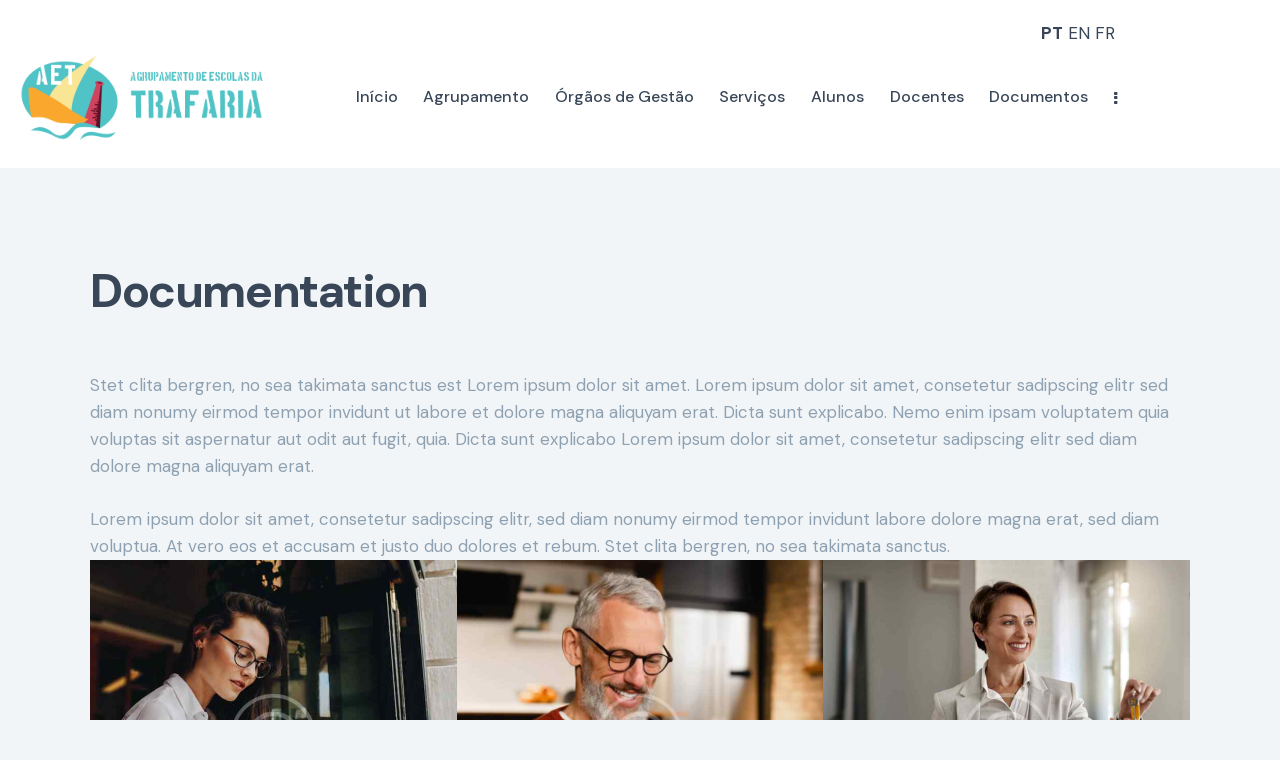

--- FILE ---
content_type: text/html; charset=UTF-8
request_url: https://aetrafaria.pt/portfolio/documentation/
body_size: 33852
content:
<!DOCTYPE html>
<html lang="pt-PT" class="no-js scheme_default">

<head>
				<meta charset="UTF-8">
					<meta name="viewport" content="width=device-width, initial-scale=1">
		<meta name="format-detection" content="telephone=no">
		<link rel="profile" href="//gmpg.org/xfn/11">
		<title>Documentation &#8211; Agrupamento de Escolas da Trafaria, Almada</title>
<meta name='robots' content='max-image-preview:large' />
<link rel='dns-prefetch' href='//www.googletagmanager.com' />
<link rel='dns-prefetch' href='//fonts.googleapis.com' />
<link rel='dns-prefetch' href='//use.fontawesome.com' />
<link rel="alternate" type="application/rss+xml" title="Agrupamento de Escolas da Trafaria, Almada &raquo; Feed" href="https://aetrafaria.pt/feed/" />
<link rel="alternate" type="application/rss+xml" title="Agrupamento de Escolas da Trafaria, Almada &raquo; Feed de comentários" href="https://aetrafaria.pt/comments/feed/" />
<link rel="alternate" type="text/calendar" title="Agrupamento de Escolas da Trafaria, Almada &raquo; Feed iCal" href="https://aetrafaria.pt/events/?ical=1" />
<link rel="alternate" title="oEmbed (JSON)" type="application/json+oembed" href="https://aetrafaria.pt/wp-json/oembed/1.0/embed?url=https%3A%2F%2Faetrafaria.pt%2Fportfolio%2Fdocumentation%2F" />
<link rel="alternate" title="oEmbed (XML)" type="text/xml+oembed" href="https://aetrafaria.pt/wp-json/oembed/1.0/embed?url=https%3A%2F%2Faetrafaria.pt%2Fportfolio%2Fdocumentation%2F&#038;format=xml" />
			<meta property="og:type" content="article" />
			<meta property="og:url" content="https://aetrafaria.pt/portfolio/documentation/" />
			<meta property="og:title" content="Documentation" />
			<meta property="og:description" content="Stet clita bergren, no sea takimata sanctus est Lorem ipsum dolor sit amet. Lorem ipsum dolor sit amet, consetetur sadipscing elitr sed diam nonumy eirmod tempor invidunt ut labore et dolore magna aliquyam erat. Dicta sunt explicabo. Nemo enim ipsam voluptatem quia voluptas sit aspernatur aut odit aut fugit, quia. Dicta sunt explicabo Lorem" />  
							<meta property="og:image" content="https://aetrafaria.pt/wp-content/uploads/2020/05/img-42-copyright.jpg"/>
						<style>
			.lazyload,
			.lazyloading {
				max-width: 100%;
			}
		</style>
		<style id='wp-img-auto-sizes-contain-inline-css' type='text/css'>
img:is([sizes=auto i],[sizes^="auto," i]){contain-intrinsic-size:3000px 1500px}
/*# sourceURL=wp-img-auto-sizes-contain-inline-css */
</style>
<link property="stylesheet" rel='stylesheet' id='trx_addons-icons-css' href='https://aetrafaria.pt/wp-content/plugins/trx_addons/css/font-icons/css/trx_addons_icons.css' type='text/css' media='all' />
<link property="stylesheet" rel='stylesheet' id='qw_extensions-icons-css' href='https://aetrafaria.pt/wp-content/plugins/trx_addons/addons/qw-extension/css/font-icons/css/qw_extension_icons.css' type='text/css' media='all' />
<link property="stylesheet" rel='stylesheet' id='shieldgroup-font-google_fonts-css' href='https://fonts.googleapis.com/css2?family=DM+Sans:ital,wght@0,400;0,500;0,700;1,400;1,500;1,700&#038;subset=latin,latin-ext&#038;display=swap' type='text/css' media='all' />
<link property="stylesheet" rel='stylesheet' id='shieldgroup-fontello-css' href='https://aetrafaria.pt/wp-content/themes/shieldgroup/skins/default/css/font-icons/css/fontello.css' type='text/css' media='all' />
<style id='wp-emoji-styles-inline-css' type='text/css'>

	img.wp-smiley, img.emoji {
		display: inline !important;
		border: none !important;
		box-shadow: none !important;
		height: 1em !important;
		width: 1em !important;
		margin: 0 0.07em !important;
		vertical-align: -0.1em !important;
		background: none !important;
		padding: 0 !important;
	}
/*# sourceURL=wp-emoji-styles-inline-css */
</style>
<link property="stylesheet" rel='stylesheet' id='wp-block-library-css' href='https://aetrafaria.pt/wp-includes/css/dist/block-library/style.min.css?ver=6.9' type='text/css' media='all' />
<style id='classic-theme-styles-inline-css' type='text/css'>
/*! This file is auto-generated */
.wp-block-button__link{color:#fff;background-color:#32373c;border-radius:9999px;box-shadow:none;text-decoration:none;padding:calc(.667em + 2px) calc(1.333em + 2px);font-size:1.125em}.wp-block-file__button{background:#32373c;color:#fff;text-decoration:none}
/*# sourceURL=/wp-includes/css/classic-themes.min.css */
</style>
<style id='global-styles-inline-css' type='text/css'>
:root{--wp--preset--aspect-ratio--square: 1;--wp--preset--aspect-ratio--4-3: 4/3;--wp--preset--aspect-ratio--3-4: 3/4;--wp--preset--aspect-ratio--3-2: 3/2;--wp--preset--aspect-ratio--2-3: 2/3;--wp--preset--aspect-ratio--16-9: 16/9;--wp--preset--aspect-ratio--9-16: 9/16;--wp--preset--color--black: #000000;--wp--preset--color--cyan-bluish-gray: #abb8c3;--wp--preset--color--white: #ffffff;--wp--preset--color--pale-pink: #f78da7;--wp--preset--color--vivid-red: #cf2e2e;--wp--preset--color--luminous-vivid-orange: #ff6900;--wp--preset--color--luminous-vivid-amber: #fcb900;--wp--preset--color--light-green-cyan: #7bdcb5;--wp--preset--color--vivid-green-cyan: #00d084;--wp--preset--color--pale-cyan-blue: #8ed1fc;--wp--preset--color--vivid-cyan-blue: #0693e3;--wp--preset--color--vivid-purple: #9b51e0;--wp--preset--color--bg-color: #F2F5F7;--wp--preset--color--bd-color: #E1E4E5;--wp--preset--color--text-dark: #384657;--wp--preset--color--text-light: #B2C7D9;--wp--preset--color--text-link: #1CDBDD;--wp--preset--color--text-hover: #15BDBE;--wp--preset--color--text-link-2: #5637D7;--wp--preset--color--text-hover-2: #371AB1;--wp--preset--color--text-link-3: #3893E0;--wp--preset--color--text-hover-3: #1E76C1;--wp--preset--gradient--vivid-cyan-blue-to-vivid-purple: linear-gradient(135deg,rgb(6,147,227) 0%,rgb(155,81,224) 100%);--wp--preset--gradient--light-green-cyan-to-vivid-green-cyan: linear-gradient(135deg,rgb(122,220,180) 0%,rgb(0,208,130) 100%);--wp--preset--gradient--luminous-vivid-amber-to-luminous-vivid-orange: linear-gradient(135deg,rgb(252,185,0) 0%,rgb(255,105,0) 100%);--wp--preset--gradient--luminous-vivid-orange-to-vivid-red: linear-gradient(135deg,rgb(255,105,0) 0%,rgb(207,46,46) 100%);--wp--preset--gradient--very-light-gray-to-cyan-bluish-gray: linear-gradient(135deg,rgb(238,238,238) 0%,rgb(169,184,195) 100%);--wp--preset--gradient--cool-to-warm-spectrum: linear-gradient(135deg,rgb(74,234,220) 0%,rgb(151,120,209) 20%,rgb(207,42,186) 40%,rgb(238,44,130) 60%,rgb(251,105,98) 80%,rgb(254,248,76) 100%);--wp--preset--gradient--blush-light-purple: linear-gradient(135deg,rgb(255,206,236) 0%,rgb(152,150,240) 100%);--wp--preset--gradient--blush-bordeaux: linear-gradient(135deg,rgb(254,205,165) 0%,rgb(254,45,45) 50%,rgb(107,0,62) 100%);--wp--preset--gradient--luminous-dusk: linear-gradient(135deg,rgb(255,203,112) 0%,rgb(199,81,192) 50%,rgb(65,88,208) 100%);--wp--preset--gradient--pale-ocean: linear-gradient(135deg,rgb(255,245,203) 0%,rgb(182,227,212) 50%,rgb(51,167,181) 100%);--wp--preset--gradient--electric-grass: linear-gradient(135deg,rgb(202,248,128) 0%,rgb(113,206,126) 100%);--wp--preset--gradient--midnight: linear-gradient(135deg,rgb(2,3,129) 0%,rgb(40,116,252) 100%);--wp--preset--font-size--small: 13px;--wp--preset--font-size--medium: 20px;--wp--preset--font-size--large: 36px;--wp--preset--font-size--x-large: 42px;--wp--preset--spacing--20: 0.44rem;--wp--preset--spacing--30: 0.67rem;--wp--preset--spacing--40: 1rem;--wp--preset--spacing--50: 1.5rem;--wp--preset--spacing--60: 2.25rem;--wp--preset--spacing--70: 3.38rem;--wp--preset--spacing--80: 5.06rem;--wp--preset--shadow--natural: 6px 6px 9px rgba(0, 0, 0, 0.2);--wp--preset--shadow--deep: 12px 12px 50px rgba(0, 0, 0, 0.4);--wp--preset--shadow--sharp: 6px 6px 0px rgba(0, 0, 0, 0.2);--wp--preset--shadow--outlined: 6px 6px 0px -3px rgb(255, 255, 255), 6px 6px rgb(0, 0, 0);--wp--preset--shadow--crisp: 6px 6px 0px rgb(0, 0, 0);}:where(.is-layout-flex){gap: 0.5em;}:where(.is-layout-grid){gap: 0.5em;}body .is-layout-flex{display: flex;}.is-layout-flex{flex-wrap: wrap;align-items: center;}.is-layout-flex > :is(*, div){margin: 0;}body .is-layout-grid{display: grid;}.is-layout-grid > :is(*, div){margin: 0;}:where(.wp-block-columns.is-layout-flex){gap: 2em;}:where(.wp-block-columns.is-layout-grid){gap: 2em;}:where(.wp-block-post-template.is-layout-flex){gap: 1.25em;}:where(.wp-block-post-template.is-layout-grid){gap: 1.25em;}.has-black-color{color: var(--wp--preset--color--black) !important;}.has-cyan-bluish-gray-color{color: var(--wp--preset--color--cyan-bluish-gray) !important;}.has-white-color{color: var(--wp--preset--color--white) !important;}.has-pale-pink-color{color: var(--wp--preset--color--pale-pink) !important;}.has-vivid-red-color{color: var(--wp--preset--color--vivid-red) !important;}.has-luminous-vivid-orange-color{color: var(--wp--preset--color--luminous-vivid-orange) !important;}.has-luminous-vivid-amber-color{color: var(--wp--preset--color--luminous-vivid-amber) !important;}.has-light-green-cyan-color{color: var(--wp--preset--color--light-green-cyan) !important;}.has-vivid-green-cyan-color{color: var(--wp--preset--color--vivid-green-cyan) !important;}.has-pale-cyan-blue-color{color: var(--wp--preset--color--pale-cyan-blue) !important;}.has-vivid-cyan-blue-color{color: var(--wp--preset--color--vivid-cyan-blue) !important;}.has-vivid-purple-color{color: var(--wp--preset--color--vivid-purple) !important;}.has-black-background-color{background-color: var(--wp--preset--color--black) !important;}.has-cyan-bluish-gray-background-color{background-color: var(--wp--preset--color--cyan-bluish-gray) !important;}.has-white-background-color{background-color: var(--wp--preset--color--white) !important;}.has-pale-pink-background-color{background-color: var(--wp--preset--color--pale-pink) !important;}.has-vivid-red-background-color{background-color: var(--wp--preset--color--vivid-red) !important;}.has-luminous-vivid-orange-background-color{background-color: var(--wp--preset--color--luminous-vivid-orange) !important;}.has-luminous-vivid-amber-background-color{background-color: var(--wp--preset--color--luminous-vivid-amber) !important;}.has-light-green-cyan-background-color{background-color: var(--wp--preset--color--light-green-cyan) !important;}.has-vivid-green-cyan-background-color{background-color: var(--wp--preset--color--vivid-green-cyan) !important;}.has-pale-cyan-blue-background-color{background-color: var(--wp--preset--color--pale-cyan-blue) !important;}.has-vivid-cyan-blue-background-color{background-color: var(--wp--preset--color--vivid-cyan-blue) !important;}.has-vivid-purple-background-color{background-color: var(--wp--preset--color--vivid-purple) !important;}.has-black-border-color{border-color: var(--wp--preset--color--black) !important;}.has-cyan-bluish-gray-border-color{border-color: var(--wp--preset--color--cyan-bluish-gray) !important;}.has-white-border-color{border-color: var(--wp--preset--color--white) !important;}.has-pale-pink-border-color{border-color: var(--wp--preset--color--pale-pink) !important;}.has-vivid-red-border-color{border-color: var(--wp--preset--color--vivid-red) !important;}.has-luminous-vivid-orange-border-color{border-color: var(--wp--preset--color--luminous-vivid-orange) !important;}.has-luminous-vivid-amber-border-color{border-color: var(--wp--preset--color--luminous-vivid-amber) !important;}.has-light-green-cyan-border-color{border-color: var(--wp--preset--color--light-green-cyan) !important;}.has-vivid-green-cyan-border-color{border-color: var(--wp--preset--color--vivid-green-cyan) !important;}.has-pale-cyan-blue-border-color{border-color: var(--wp--preset--color--pale-cyan-blue) !important;}.has-vivid-cyan-blue-border-color{border-color: var(--wp--preset--color--vivid-cyan-blue) !important;}.has-vivid-purple-border-color{border-color: var(--wp--preset--color--vivid-purple) !important;}.has-vivid-cyan-blue-to-vivid-purple-gradient-background{background: var(--wp--preset--gradient--vivid-cyan-blue-to-vivid-purple) !important;}.has-light-green-cyan-to-vivid-green-cyan-gradient-background{background: var(--wp--preset--gradient--light-green-cyan-to-vivid-green-cyan) !important;}.has-luminous-vivid-amber-to-luminous-vivid-orange-gradient-background{background: var(--wp--preset--gradient--luminous-vivid-amber-to-luminous-vivid-orange) !important;}.has-luminous-vivid-orange-to-vivid-red-gradient-background{background: var(--wp--preset--gradient--luminous-vivid-orange-to-vivid-red) !important;}.has-very-light-gray-to-cyan-bluish-gray-gradient-background{background: var(--wp--preset--gradient--very-light-gray-to-cyan-bluish-gray) !important;}.has-cool-to-warm-spectrum-gradient-background{background: var(--wp--preset--gradient--cool-to-warm-spectrum) !important;}.has-blush-light-purple-gradient-background{background: var(--wp--preset--gradient--blush-light-purple) !important;}.has-blush-bordeaux-gradient-background{background: var(--wp--preset--gradient--blush-bordeaux) !important;}.has-luminous-dusk-gradient-background{background: var(--wp--preset--gradient--luminous-dusk) !important;}.has-pale-ocean-gradient-background{background: var(--wp--preset--gradient--pale-ocean) !important;}.has-electric-grass-gradient-background{background: var(--wp--preset--gradient--electric-grass) !important;}.has-midnight-gradient-background{background: var(--wp--preset--gradient--midnight) !important;}.has-small-font-size{font-size: var(--wp--preset--font-size--small) !important;}.has-medium-font-size{font-size: var(--wp--preset--font-size--medium) !important;}.has-large-font-size{font-size: var(--wp--preset--font-size--large) !important;}.has-x-large-font-size{font-size: var(--wp--preset--font-size--x-large) !important;}
:where(.wp-block-post-template.is-layout-flex){gap: 1.25em;}:where(.wp-block-post-template.is-layout-grid){gap: 1.25em;}
:where(.wp-block-term-template.is-layout-flex){gap: 1.25em;}:where(.wp-block-term-template.is-layout-grid){gap: 1.25em;}
:where(.wp-block-columns.is-layout-flex){gap: 2em;}:where(.wp-block-columns.is-layout-grid){gap: 2em;}
:root :where(.wp-block-pullquote){font-size: 1.5em;line-height: 1.6;}
/*# sourceURL=global-styles-inline-css */
</style>
<link property="stylesheet" rel='stylesheet' id='advanced-popups-css' href='https://aetrafaria.pt/wp-content/plugins/advanced-popups/public/css/advanced-popups-public.css?ver=1.2.2' type='text/css' media='all' />
<link property="stylesheet" rel='stylesheet' id='booked-tooltipster-css' href='https://aetrafaria.pt/wp-content/plugins/booked/assets/js/tooltipster/css/tooltipster.css?ver=3.3.0' type='text/css' media='all' />
<link property="stylesheet" rel='stylesheet' id='booked-tooltipster-theme-css' href='https://aetrafaria.pt/wp-content/plugins/booked/assets/js/tooltipster/css/themes/tooltipster-light.css?ver=3.3.0' type='text/css' media='all' />
<link property="stylesheet" rel='stylesheet' id='booked-animations-css' href='https://aetrafaria.pt/wp-content/plugins/booked/assets/css/animations.css?ver=2.4.4' type='text/css' media='all' />
<link property="stylesheet" rel='stylesheet' id='booked-css-css' href='https://aetrafaria.pt/wp-content/plugins/booked/dist/booked.css?ver=2.4.4' type='text/css' media='all' />
<style id='booked-css-inline-css' type='text/css'>
#ui-datepicker-div.booked_custom_date_picker table.ui-datepicker-calendar tbody td a.ui-state-active,#ui-datepicker-div.booked_custom_date_picker table.ui-datepicker-calendar tbody td a.ui-state-active:hover,body #booked-profile-page input[type=submit].button-primary:hover,body .booked-list-view button.button:hover, body .booked-list-view input[type=submit].button-primary:hover,body div.booked-calendar input[type=submit].button-primary:hover,body .booked-modal input[type=submit].button-primary:hover,body div.booked-calendar .bc-head,body div.booked-calendar .bc-head .bc-col,body div.booked-calendar .booked-appt-list .timeslot .timeslot-people button:hover,body #booked-profile-page .booked-profile-header,body #booked-profile-page .booked-tabs li.active a,body #booked-profile-page .booked-tabs li.active a:hover,body #booked-profile-page .appt-block .google-cal-button > a:hover,#ui-datepicker-div.booked_custom_date_picker .ui-datepicker-header{ background:#2f39d3 !important; }body #booked-profile-page input[type=submit].button-primary:hover,body div.booked-calendar input[type=submit].button-primary:hover,body .booked-list-view button.button:hover, body .booked-list-view input[type=submit].button-primary:hover,body .booked-modal input[type=submit].button-primary:hover,body div.booked-calendar .bc-head .bc-col,body div.booked-calendar .booked-appt-list .timeslot .timeslot-people button:hover,body #booked-profile-page .booked-profile-header,body #booked-profile-page .appt-block .google-cal-button > a:hover{ border-color:#2f39d3 !important; }body div.booked-calendar .bc-row.days,body div.booked-calendar .bc-row.days .bc-col,body .booked-calendarSwitcher.calendar,body #booked-profile-page .booked-tabs,#ui-datepicker-div.booked_custom_date_picker table.ui-datepicker-calendar thead,#ui-datepicker-div.booked_custom_date_picker table.ui-datepicker-calendar thead th{ background:#f0f0f0 !important; }body div.booked-calendar .bc-row.days .bc-col,body #booked-profile-page .booked-tabs{ border-color:#f0f0f0 !important; }#ui-datepicker-div.booked_custom_date_picker table.ui-datepicker-calendar tbody td.ui-datepicker-today a,#ui-datepicker-div.booked_custom_date_picker table.ui-datepicker-calendar tbody td.ui-datepicker-today a:hover,body #booked-profile-page input[type=submit].button-primary,body div.booked-calendar input[type=submit].button-primary,body .booked-list-view button.button, body .booked-list-view input[type=submit].button-primary,body .booked-list-view button.button, body .booked-list-view input[type=submit].button-primary,body .booked-modal input[type=submit].button-primary,body div.booked-calendar .booked-appt-list .timeslot .timeslot-people button,body #booked-profile-page .booked-profile-appt-list .appt-block.approved .status-block,body #booked-profile-page .appt-block .google-cal-button > a,body .booked-modal p.booked-title-bar,body div.booked-calendar .bc-col:hover .date span,body .booked-list-view a.booked_list_date_picker_trigger.booked-dp-active,body .booked-list-view a.booked_list_date_picker_trigger.booked-dp-active:hover,.booked-ms-modal .booked-book-appt,body #booked-profile-page .booked-tabs li a .counter{ background:#c5a48e; }body #booked-profile-page input[type=submit].button-primary,body div.booked-calendar input[type=submit].button-primary,body .booked-list-view button.button, body .booked-list-view input[type=submit].button-primary,body .booked-list-view button.button, body .booked-list-view input[type=submit].button-primary,body .booked-modal input[type=submit].button-primary,body #booked-profile-page .appt-block .google-cal-button > a,body div.booked-calendar .booked-appt-list .timeslot .timeslot-people button,body .booked-list-view a.booked_list_date_picker_trigger.booked-dp-active,body .booked-list-view a.booked_list_date_picker_trigger.booked-dp-active:hover{ border-color:#c5a48e; }body .booked-modal .bm-window p i.fa,body .booked-modal .bm-window a,body .booked-appt-list .booked-public-appointment-title,body .booked-modal .bm-window p.appointment-title,.booked-ms-modal.visible:hover .booked-book-appt{ color:#c5a48e; }.booked-appt-list .timeslot.has-title .booked-public-appointment-title { color:inherit; }
/*# sourceURL=booked-css-inline-css */
</style>
<link property="stylesheet" rel='stylesheet' id='contact-form-7-css' href='https://aetrafaria.pt/wp-content/plugins/contact-form-7/includes/css/styles.css?ver=6.1.4' type='text/css' media='all' />
<link property="stylesheet" rel='stylesheet' id='magnific-popup-css' href='https://aetrafaria.pt/wp-content/plugins/trx_addons/js/magnific/magnific-popup.min.css' type='text/css' media='all' />
<link property="stylesheet" rel='stylesheet' id='tribe-events-v2-single-skeleton-css' href='https://aetrafaria.pt/wp-content/plugins/the-events-calendar/build/css/tribe-events-single-skeleton.css?ver=6.15.14' type='text/css' media='all' />
<link property="stylesheet" rel='stylesheet' id='tribe-events-v2-single-skeleton-full-css' href='https://aetrafaria.pt/wp-content/plugins/the-events-calendar/build/css/tribe-events-single-full.css?ver=6.15.14' type='text/css' media='all' />
<link property="stylesheet" rel='stylesheet' id='tec-events-elementor-widgets-base-styles-css' href='https://aetrafaria.pt/wp-content/plugins/the-events-calendar/build/css/integrations/plugins/elementor/widgets/widget-base.css?ver=6.15.14' type='text/css' media='all' />
<link property="stylesheet" rel='stylesheet' id='font-awesome-official-css' href='https://use.fontawesome.com/releases/v6.4.2/css/all.css' type='text/css' media='all' integrity="sha384-blOohCVdhjmtROpu8+CfTnUWham9nkX7P7OZQMst+RUnhtoY/9qemFAkIKOYxDI3" crossorigin="anonymous" />
<link property="stylesheet" rel='stylesheet' id='trx_addons-css' href='https://aetrafaria.pt/wp-content/plugins/trx_addons/css/__styles.css' type='text/css' media='all' />
<link property="stylesheet" rel='stylesheet' id='trx_addons-sc_content-css' href='https://aetrafaria.pt/wp-content/plugins/trx_addons/components/shortcodes/content/content.css' type='text/css' media='all' />
<link property="stylesheet" rel='stylesheet' id='trx_addons-sc_content-responsive-css' href='https://aetrafaria.pt/wp-content/plugins/trx_addons/components/shortcodes/content/content.responsive.css' type='text/css' media='(max-width:1439px)' />
<link property="stylesheet" rel='stylesheet' id='trx_addons-animations-css' href='https://aetrafaria.pt/wp-content/plugins/trx_addons/css/trx_addons.animations.css' type='text/css' media='all' />
<link property="stylesheet" rel='stylesheet' id='elementor-frontend-css' href='https://aetrafaria.pt/wp-content/uploads/elementor/css/custom-frontend.min.css?ver=1768356603' type='text/css' media='all' />
<style id='elementor-frontend-inline-css' type='text/css'>
.elementor-kit-15{--e-global-color-primary:#6EC1E4;--e-global-color-secondary:#54595F;--e-global-color-text:#7A7A7A;--e-global-color-accent:#61CE70;--e-global-color-61c01e98:#4054B2;--e-global-color-69bf31ed:#23A455;--e-global-color-7a1ccbe5:#000;--e-global-color-13ed1179:#FFF;--e-global-typography-primary-font-family:"Roboto";--e-global-typography-primary-font-weight:600;--e-global-typography-secondary-font-family:"Roboto Slab";--e-global-typography-secondary-font-weight:400;--e-global-typography-text-font-family:"Roboto";--e-global-typography-text-font-weight:400;--e-global-typography-accent-font-family:"Roboto";--e-global-typography-accent-font-weight:500;}.elementor-kit-15 e-page-transition{background-color:#FFBC7D;}.elementor-section.elementor-section-boxed > .elementor-container{max-width:1320px;}.e-con{--container-max-width:1320px;}.elementor-widget:not(:last-child){--kit-widget-spacing:0px;}.elementor-element{--widgets-spacing:0px 0px;--widgets-spacing-row:0px;--widgets-spacing-column:0px;}{}.sc_layouts_title_caption{display:var(--page-title-display);}@media(max-width:1279px){.elementor-section.elementor-section-boxed > .elementor-container{max-width:1024px;}.e-con{--container-max-width:1024px;}}@media(max-width:767px){.elementor-section.elementor-section-boxed > .elementor-container{max-width:767px;}.e-con{--container-max-width:767px;}}
/*# sourceURL=elementor-frontend-inline-css */
</style>
<link property="stylesheet" rel='stylesheet' id='elementor-gf-local-roboto-css' href='https://aetrafaria.pt/wp-content/uploads/elementor/google-fonts/css/roboto.css?ver=1742273126' type='text/css' media='all' />
<link property="stylesheet" rel='stylesheet' id='elementor-gf-local-robotoslab-css' href='https://aetrafaria.pt/wp-content/uploads/elementor/google-fonts/css/robotoslab.css?ver=1742273133' type='text/css' media='all' />
<link property="stylesheet" rel='stylesheet' id='trx_addons-cpt_portfolio-css' href='https://aetrafaria.pt/wp-content/plugins/trx_addons/components/cpt/portfolio/portfolio.css' type='text/css' media='all' />
<link property="stylesheet" rel='stylesheet' id='wpgdprc-front-css-css' href='https://aetrafaria.pt/wp-content/plugins/wp-gdpr-compliance/Assets/css/front.css?ver=1706537981' type='text/css' media='all' />
<style id='wpgdprc-front-css-inline-css' type='text/css'>
:root{--wp-gdpr--bar--background-color: #000000;--wp-gdpr--bar--color: #ffffff;--wp-gdpr--button--background-color: #000000;--wp-gdpr--button--background-color--darken: #000000;--wp-gdpr--button--color: #ffffff;}
/*# sourceURL=wpgdprc-front-css-inline-css */
</style>

<style id="elementor-post-16788">.elementor-16788 .elementor-element.elementor-element-1e9bae7:not(.elementor-motion-effects-element-type-background), .elementor-16788 .elementor-element.elementor-element-1e9bae7 > .elementor-motion-effects-container > .elementor-motion-effects-layer{background-color:#FFFFFF;}.elementor-16788 .elementor-element.elementor-element-1e9bae7 .trx_addons_bg_text{z-index:0;}.elementor-16788 .elementor-element.elementor-element-1e9bae7 .trx_addons_bg_text.trx_addons_marquee_wrap:not(.trx_addons_marquee_reverse) .trx_addons_marquee_element{padding-right:50px;}.elementor-16788 .elementor-element.elementor-element-1e9bae7 .trx_addons_bg_text.trx_addons_marquee_wrap.trx_addons_marquee_reverse .trx_addons_marquee_element{padding-left:50px;}.elementor-16788 .elementor-element.elementor-element-1e9bae7{transition:background 0.3s, border 0.3s, border-radius 0.3s, box-shadow 0.3s;margin-top:0px;margin-bottom:0px;padding:20px 0px 0px 0px;}.elementor-16788 .elementor-element.elementor-element-1e9bae7 > .elementor-background-overlay{transition:background 0.3s, border-radius 0.3s, opacity 0.3s;}.elementor-16788 .elementor-element.elementor-element-0e32f68 > .elementor-container > .elementor-column > .elementor-widget-wrap{align-content:center;align-items:center;}.elementor-16788 .elementor-element.elementor-element-0e32f68:not(.elementor-motion-effects-element-type-background), .elementor-16788 .elementor-element.elementor-element-0e32f68 > .elementor-motion-effects-container > .elementor-motion-effects-layer{background-color:#FFFFFF;}.elementor-16788 .elementor-element.elementor-element-0e32f68 .trx_addons_bg_text{z-index:0;}.elementor-16788 .elementor-element.elementor-element-0e32f68 .trx_addons_bg_text.trx_addons_marquee_wrap:not(.trx_addons_marquee_reverse) .trx_addons_marquee_element{padding-right:50px;}.elementor-16788 .elementor-element.elementor-element-0e32f68 .trx_addons_bg_text.trx_addons_marquee_wrap.trx_addons_marquee_reverse .trx_addons_marquee_element{padding-left:50px;}.elementor-16788 .elementor-element.elementor-element-0e32f68{transition:background 0.3s, border 0.3s, border-radius 0.3s, box-shadow 0.3s;padding:0px 0px 20px 0px;}.elementor-16788 .elementor-element.elementor-element-0e32f68 > .elementor-background-overlay{transition:background 0.3s, border-radius 0.3s, opacity 0.3s;}.elementor-16788 .elementor-element.elementor-element-5dd0d6a .logo_image{max-height:98px;}.elementor-16788 .elementor-element.elementor-element-9d81ac9 > .elementor-widget-wrap > .elementor-widget:not(.elementor-widget__width-auto):not(.elementor-widget__width-initial):not(:last-child):not(.elementor-absolute){--kit-widget-spacing:0px;}.elementor-16788 .elementor-element.elementor-element-9d81ac9 > .elementor-element-populated.elementor-column-wrap{padding:0px 0px 0px 0px;}.elementor-16788 .elementor-element.elementor-element-9d81ac9 > .elementor-element-populated.elementor-widget-wrap{padding:0px 0px 0px 0px;}.elementor-16788 .elementor-element.elementor-element-a6c1b8b > .elementor-widget-container{margin:0px 0px 0px 0px;padding:0px 0px 0px 0px;}.elementor-16788 .elementor-element.elementor-element-ff8267c > .elementor-container > .elementor-column > .elementor-widget-wrap{align-content:center;align-items:center;}.elementor-16788 .elementor-element.elementor-element-ff8267c:not(.elementor-motion-effects-element-type-background), .elementor-16788 .elementor-element.elementor-element-ff8267c > .elementor-motion-effects-container > .elementor-motion-effects-layer{background-color:#FFFFFF;}.elementor-16788 .elementor-element.elementor-element-ff8267c .trx_addons_bg_text{z-index:0;}.elementor-16788 .elementor-element.elementor-element-ff8267c .trx_addons_bg_text.trx_addons_marquee_wrap:not(.trx_addons_marquee_reverse) .trx_addons_marquee_element{padding-right:50px;}.elementor-16788 .elementor-element.elementor-element-ff8267c .trx_addons_bg_text.trx_addons_marquee_wrap.trx_addons_marquee_reverse .trx_addons_marquee_element{padding-left:50px;}.elementor-16788 .elementor-element.elementor-element-ff8267c{transition:background 0.3s, border 0.3s, border-radius 0.3s, box-shadow 0.3s;padding:10px 0px 10px 0px;}.elementor-16788 .elementor-element.elementor-element-ff8267c > .elementor-background-overlay{transition:background 0.3s, border-radius 0.3s, opacity 0.3s;}.elementor-16788 .elementor-element.elementor-element-37651d7 .logo_image{max-height:98px;}.trx-addons-layout--edit-mode .trx-addons-layout__inner{background-color:var(--theme-color-bg_color);}.trx-addons-layout--single-preview .trx-addons-layout__inner{background-color:var(--theme-color-bg_color);}@media(min-width:768px){.elementor-16788 .elementor-element.elementor-element-294d6ab{width:24.879%;}.elementor-16788 .elementor-element.elementor-element-9d81ac9{width:75.083%;}}@media(max-width:1279px){.elementor-16788 .elementor-element.elementor-element-5dd0d6a .logo_image{max-height:38px;}.elementor-16788 .elementor-element.elementor-element-37651d7 .logo_image{max-height:38px;}}@media(max-width:767px){.elementor-16788 .elementor-element.elementor-element-72a1028{width:57%;}.elementor-16788 .elementor-element.elementor-element-37651d7 .logo_image{max-height:32px;}.elementor-16788 .elementor-element.elementor-element-16903ca{width:43%;}.elementor-16788 .elementor-element.elementor-element-6a803ee > .elementor-widget-container{margin:-2px 0px 0px 0px;}}</style>
<style id="elementor-post-18365">.elementor-18365 .elementor-element.elementor-element-6ba703f:not(.elementor-motion-effects-element-type-background), .elementor-18365 .elementor-element.elementor-element-6ba703f > .elementor-motion-effects-container > .elementor-motion-effects-layer{background-color:#1F2529;}.elementor-18365 .elementor-element.elementor-element-6ba703f .trx_addons_bg_text{z-index:0;}.elementor-18365 .elementor-element.elementor-element-6ba703f .trx_addons_bg_text.trx_addons_marquee_wrap:not(.trx_addons_marquee_reverse) .trx_addons_marquee_element{padding-right:50px;}.elementor-18365 .elementor-element.elementor-element-6ba703f .trx_addons_bg_text.trx_addons_marquee_wrap.trx_addons_marquee_reverse .trx_addons_marquee_element{padding-left:50px;}.elementor-18365 .elementor-element.elementor-element-6ba703f{transition:background 0.3s, border 0.3s, border-radius 0.3s, box-shadow 0.3s;}.elementor-18365 .elementor-element.elementor-element-6ba703f > .elementor-background-overlay{transition:background 0.3s, border-radius 0.3s, opacity 0.3s;}.elementor-18365 .elementor-element.elementor-element-9d84aa6{--spacer-size:50px;}.elementor-18365 .elementor-element.elementor-element-8ff96ba{--spacer-size:10px;}.elementor-18365 .elementor-element.elementor-element-2fcd227:not(.elementor-motion-effects-element-type-background), .elementor-18365 .elementor-element.elementor-element-2fcd227 > .elementor-motion-effects-container > .elementor-motion-effects-layer{background-color:#1F2529;}.elementor-18365 .elementor-element.elementor-element-2fcd227 .trx_addons_bg_text{z-index:0;}.elementor-18365 .elementor-element.elementor-element-2fcd227 .trx_addons_bg_text.trx_addons_marquee_wrap:not(.trx_addons_marquee_reverse) .trx_addons_marquee_element{padding-right:50px;}.elementor-18365 .elementor-element.elementor-element-2fcd227 .trx_addons_bg_text.trx_addons_marquee_wrap.trx_addons_marquee_reverse .trx_addons_marquee_element{padding-left:50px;}.elementor-18365 .elementor-element.elementor-element-2fcd227{transition:background 0.3s, border 0.3s, border-radius 0.3s, box-shadow 0.3s;padding:0px 0px 0px 0px;}.elementor-18365 .elementor-element.elementor-element-2fcd227 > .elementor-background-overlay{transition:background 0.3s, border-radius 0.3s, opacity 0.3s;}.elementor-18365 .elementor-element.elementor-element-db28be3{text-align:start;}.elementor-18365 .elementor-element.elementor-element-274273e .sc_item_title_text{-webkit-text-stroke-width:0px;}.elementor-18365 .elementor-element.elementor-element-274273e .sc_item_title_text2{-webkit-text-stroke-width:0px;}.elementor-18365 .elementor-element.elementor-element-81503e4 .sc_item_title_text{-webkit-text-stroke-width:0px;}.elementor-18365 .elementor-element.elementor-element-81503e4 .sc_item_title_text2{-webkit-text-stroke-width:0px;}.elementor-18365 .elementor-element.elementor-element-c1239f8{--spacer-size:6px;}.elementor-18365 .elementor-element.elementor-element-a832e65{--spacer-size:10px;}.elementor-18365 .elementor-element.elementor-element-aa6c108 .sc_item_title_text{-webkit-text-stroke-width:0px;}.elementor-18365 .elementor-element.elementor-element-aa6c108 .sc_item_title_text2{-webkit-text-stroke-width:0px;}.elementor-18365 .elementor-element.elementor-element-3b696b8 .sc_item_title_text{-webkit-text-stroke-width:0px;}.elementor-18365 .elementor-element.elementor-element-3b696b8 .sc_item_title_text2{-webkit-text-stroke-width:0px;}.elementor-18365 .elementor-element.elementor-element-b91d57a{--spacer-size:6px;}.elementor-18365 .elementor-element.elementor-element-7b43d85{--spacer-size:4px;}.elementor-18365 .elementor-element.elementor-element-6a9e01b:not(.elementor-motion-effects-element-type-background), .elementor-18365 .elementor-element.elementor-element-6a9e01b > .elementor-motion-effects-container > .elementor-motion-effects-layer{background-color:#1F2529;}.elementor-18365 .elementor-element.elementor-element-6a9e01b .trx_addons_bg_text{z-index:0;}.elementor-18365 .elementor-element.elementor-element-6a9e01b .trx_addons_bg_text.trx_addons_marquee_wrap:not(.trx_addons_marquee_reverse) .trx_addons_marquee_element{padding-right:50px;}.elementor-18365 .elementor-element.elementor-element-6a9e01b .trx_addons_bg_text.trx_addons_marquee_wrap.trx_addons_marquee_reverse .trx_addons_marquee_element{padding-left:50px;}.elementor-18365 .elementor-element.elementor-element-6a9e01b{transition:background 0.3s, border 0.3s, border-radius 0.3s, box-shadow 0.3s;padding:0px 0px 0px 0px;}.elementor-18365 .elementor-element.elementor-element-6a9e01b > .elementor-background-overlay{transition:background 0.3s, border-radius 0.3s, opacity 0.3s;}.elementor-18365 .elementor-element.elementor-element-95e3025{--spacer-size:5px;}.elementor-18365 .elementor-element.elementor-element-01493e8{--spacer-size:50px;}.elementor-18365 .elementor-element.elementor-element-2c6e317{--divider-border-style:solid;--divider-color:#3D4246;--divider-border-width:1px;}.elementor-18365 .elementor-element.elementor-element-2c6e317 .elementor-divider-separator{width:100%;}.elementor-18365 .elementor-element.elementor-element-2c6e317 .elementor-divider{padding-block-start:10px;padding-block-end:10px;}.elementor-18365 .elementor-element.elementor-element-512490d > .elementor-container > .elementor-column > .elementor-widget-wrap{align-content:center;align-items:center;}.elementor-18365 .elementor-element.elementor-element-512490d:not(.elementor-motion-effects-element-type-background), .elementor-18365 .elementor-element.elementor-element-512490d > .elementor-motion-effects-container > .elementor-motion-effects-layer{background-color:#1F2529;}.elementor-18365 .elementor-element.elementor-element-512490d .trx_addons_bg_text{z-index:0;}.elementor-18365 .elementor-element.elementor-element-512490d .trx_addons_bg_text.trx_addons_marquee_wrap:not(.trx_addons_marquee_reverse) .trx_addons_marquee_element{padding-right:50px;}.elementor-18365 .elementor-element.elementor-element-512490d .trx_addons_bg_text.trx_addons_marquee_wrap.trx_addons_marquee_reverse .trx_addons_marquee_element{padding-left:50px;}.elementor-18365 .elementor-element.elementor-element-512490d{transition:background 0.3s, border 0.3s, border-radius 0.3s, box-shadow 0.3s;padding:0px 0px 10px 0px;}.elementor-18365 .elementor-element.elementor-element-512490d > .elementor-background-overlay{transition:background 0.3s, border-radius 0.3s, opacity 0.3s;}.elementor-18365 .elementor-element.elementor-element-a453f62{font-size:16px;color:#7A7F91;}.trx-addons-layout--edit-mode .trx-addons-layout__inner{background-color:var(--theme-color-bg_color);}.trx-addons-layout--single-preview .trx-addons-layout__inner{background-color:var(--theme-color-bg_color);}@media(max-width:767px){.elementor-18365 .elementor-element.elementor-element-87730cb > .elementor-element-populated{margin:20px 0px 0px 0px;--e-column-margin-right:0px;--e-column-margin-left:0px;}.elementor-18365 .elementor-element.elementor-element-a832e65{--spacer-size:5px;}.elementor-18365 .elementor-element.elementor-element-54443aa > .elementor-element-populated{margin:20px 0px 0px 0px;--e-column-margin-right:0px;--e-column-margin-left:0px;}.elementor-18365 .elementor-element.elementor-element-512490d{padding:0px 0px 0px 0px;}.elementor-18365 .elementor-element.elementor-element-982e29e > .elementor-element-populated{margin:-2px 0px 21px 0px;--e-column-margin-right:0px;--e-column-margin-left:0px;}}@media(min-width:768px){.elementor-18365 .elementor-element.elementor-element-fc83988{width:52.424%;}.elementor-18365 .elementor-element.elementor-element-87730cb{width:24.242%;}.elementor-18365 .elementor-element.elementor-element-54443aa{width:22.974%;}.elementor-18365 .elementor-element.elementor-element-47cbd74{width:37.992%;}.elementor-18365 .elementor-element.elementor-element-982e29e{width:61.97%;}}@media(max-width:1279px) and (min-width:768px){.elementor-18365 .elementor-element.elementor-element-fc83988{width:40%;}.elementor-18365 .elementor-element.elementor-element-87730cb{width:32%;}.elementor-18365 .elementor-element.elementor-element-54443aa{width:28%;}}</style>
<link property="stylesheet" rel='stylesheet' id='widget-spacer-css' href='https://aetrafaria.pt/wp-content/plugins/elementor/assets/css/widget-spacer.min.css?ver=3.34.1' type='text/css' media='all' />
<link property="stylesheet" rel='stylesheet' id='widget-image-css' href='https://aetrafaria.pt/wp-content/plugins/elementor/assets/css/widget-image.min.css?ver=3.34.1' type='text/css' media='all' />
<link property="stylesheet" rel='stylesheet' id='widget-divider-css' href='https://aetrafaria.pt/wp-content/plugins/elementor/assets/css/widget-divider.min.css?ver=3.34.1' type='text/css' media='all' />
<style id='core-block-supports-inline-css' type='text/css'>
.wp-block-gallery.wp-block-gallery-1{--wp--style--unstable-gallery-gap:var( --wp--style--gallery-gap-default, var( --gallery-block--gutter-size, var( --wp--style--block-gap, 0.5em ) ) );gap:var( --wp--style--gallery-gap-default, var( --gallery-block--gutter-size, var( --wp--style--block-gap, 0.5em ) ) );}
/*# sourceURL=core-block-supports-inline-css */
</style>
<link property="stylesheet" rel='stylesheet' id='rs-plugin-settings-css' href='https://aetrafaria.pt/wp-content/plugins/revslider/public/assets/css/rs6.css?ver=6.6.18' type='text/css' media='all' />
<style id='rs-plugin-settings-inline-css' type='text/css'>
#rs-demo-id {}
/*# sourceURL=rs-plugin-settings-inline-css */
</style>
<link property="stylesheet" rel='stylesheet' id='shieldgroup-style-css' href='https://aetrafaria.pt/wp-content/themes/shieldgroup/style.css' type='text/css' media='all' />
<link property="stylesheet" rel='stylesheet' id='mediaelement-css' href='https://aetrafaria.pt/wp-includes/js/mediaelement/mediaelementplayer-legacy.min.css?ver=4.2.17' type='text/css' media='all' />
<link property="stylesheet" rel='stylesheet' id='wp-mediaelement-css' href='https://aetrafaria.pt/wp-includes/js/mediaelement/wp-mediaelement.min.css?ver=6.9' type='text/css' media='all' />
<link property="stylesheet" rel='stylesheet' id='shieldgroup-skin-default-css' href='https://aetrafaria.pt/wp-content/themes/shieldgroup/skins/default/css/style.css' type='text/css' media='all' />
<link property="stylesheet" rel='stylesheet' id='trx_addons_qw_extension-portfolio-css' href='https://aetrafaria.pt/wp-content/plugins/trx_addons/addons/qw-extension/css/qw_extension_portfolio.css' type='text/css' media='all' />
<link property="stylesheet" rel='stylesheet' id='shieldgroup-plugins-css' href='https://aetrafaria.pt/wp-content/themes/shieldgroup/skins/default/css/__plugins.css' type='text/css' media='all' />
<link property="stylesheet" rel='stylesheet' id='shieldgroup-custom-css' href='https://aetrafaria.pt/wp-content/themes/shieldgroup/css/__custom-inline.css' type='text/css' media='all' />
<style id='shieldgroup-custom-inline-css' type='text/css'>
:root{--theme-var-page_width:1290px;--theme-var-page_boxed_extra:60px;--theme-var-page_fullwide_max:1920px;--theme-var-page_fullwide_extra:60px;--theme-var-sidebar_width:410px;--theme-var-grid_gap:30px;--theme-var-rad:0px;--theme-var-sidebar_proportional:1;--theme-var-rad_koef:0;--theme-var-sidebar_prc:0.31782945736434;--theme-var-sidebar_gap_prc:0.031007751937984;--theme-var-sidebar_gap_width:40px}:root{--theme-font-p_font-family:"DM Sans",sans-serif;--theme-font-p_font-size:1rem;--theme-font-p_line-height:1.647em;--theme-font-p_font-weight:400;--theme-font-p_font-style:normal;--theme-font-p_text-decoration:inherit;--theme-font-p_text-transform:none;--theme-font-p_letter-spacing:0px;--theme-font-p_margin-top:0em;--theme-font-p_margin-bottom:1.57em;--theme-font-post_font-family:inherit;--theme-font-post_font-size:inherit;--theme-font-post_line-height:inherit;--theme-font-post_font-weight:inherit;--theme-font-post_font-style:inherit;--theme-font-post_text-decoration:inherit;--theme-font-post_text-transform:inherit;--theme-font-post_letter-spacing:inherit;--theme-font-post_margin-top:inherit;--theme-font-post_margin-bottom:inherit;--theme-font-h1_font-family:"DM Sans",sans-serif;--theme-font-h1_font-size:3.353rem;--theme-font-h1_line-height:1em;--theme-font-h1_font-weight:700;--theme-font-h1_font-style:normal;--theme-font-h1_text-decoration:none;--theme-font-h1_text-transform:none;--theme-font-h1_letter-spacing:-1.8px;--theme-font-h1_margin-top:1.12em;--theme-font-h1_margin-bottom:0.4em;--theme-font-h2_font-family:"DM Sans",sans-serif;--theme-font-h2_font-size:2.765rem;--theme-font-h2_line-height:1.021em;--theme-font-h2_font-weight:700;--theme-font-h2_font-style:normal;--theme-font-h2_text-decoration:none;--theme-font-h2_text-transform:none;--theme-font-h2_letter-spacing:-1.4px;--theme-font-h2_margin-top:0.79em;--theme-font-h2_margin-bottom:0.45em;--theme-font-h3_font-family:"DM Sans",sans-serif;--theme-font-h3_font-size:2.059rem;--theme-font-h3_line-height:1.086em;--theme-font-h3_font-weight:700;--theme-font-h3_font-style:normal;--theme-font-h3_text-decoration:none;--theme-font-h3_text-transform:none;--theme-font-h3_letter-spacing:-1px;--theme-font-h3_margin-top:1.15em;--theme-font-h3_margin-bottom:0.63em;--theme-font-h4_font-family:"DM Sans",sans-serif;--theme-font-h4_font-size:1.647rem;--theme-font-h4_line-height:1.214em;--theme-font-h4_font-weight:700;--theme-font-h4_font-style:normal;--theme-font-h4_text-decoration:none;--theme-font-h4_text-transform:none;--theme-font-h4_letter-spacing:-0.5px;--theme-font-h4_margin-top:1.44em;--theme-font-h4_margin-bottom:0.62em;--theme-font-h5_font-family:"DM Sans",sans-serif;--theme-font-h5_font-size:1.412rem;--theme-font-h5_line-height:1.208em;--theme-font-h5_font-weight:700;--theme-font-h5_font-style:normal;--theme-font-h5_text-decoration:none;--theme-font-h5_text-transform:none;--theme-font-h5_letter-spacing:-0.5px;--theme-font-h5_margin-top:1.55em;--theme-font-h5_margin-bottom:0.8em;--theme-font-h6_font-family:"DM Sans",sans-serif;--theme-font-h6_font-size:1.118rem;--theme-font-h6_line-height:1.474em;--theme-font-h6_font-weight:700;--theme-font-h6_font-style:normal;--theme-font-h6_text-decoration:none;--theme-font-h6_text-transform:none;--theme-font-h6_letter-spacing:-0.6px;--theme-font-h6_margin-top:1.75em;--theme-font-h6_margin-bottom:1.1em;--theme-font-logo_font-family:"DM Sans",sans-serif;--theme-font-logo_font-size:1.7rem;--theme-font-logo_line-height:1.25em;--theme-font-logo_font-weight:700;--theme-font-logo_font-style:normal;--theme-font-logo_text-decoration:none;--theme-font-logo_text-transform:none;--theme-font-logo_letter-spacing:0px;--theme-font-logo_margin-top:inherit;--theme-font-logo_margin-bottom:inherit;--theme-font-button_font-family:"DM Sans",sans-serif;--theme-font-button_font-size:15px;--theme-font-button_line-height:21px;--theme-font-button_font-weight:700;--theme-font-button_font-style:normal;--theme-font-button_text-decoration:none;--theme-font-button_text-transform:none;--theme-font-button_letter-spacing:0px;--theme-font-button_margin-top:inherit;--theme-font-button_margin-bottom:inherit;--theme-font-input_font-family:inherit;--theme-font-input_font-size:16px;--theme-font-input_line-height:1.5em;--theme-font-input_font-weight:400;--theme-font-input_font-style:normal;--theme-font-input_text-decoration:none;--theme-font-input_text-transform:none;--theme-font-input_letter-spacing:0.1px;--theme-font-input_margin-top:inherit;--theme-font-input_margin-bottom:inherit;--theme-font-info_font-family:inherit;--theme-font-info_font-size:13px;--theme-font-info_line-height:1.5em;--theme-font-info_font-weight:400;--theme-font-info_font-style:normal;--theme-font-info_text-decoration:none;--theme-font-info_text-transform:none;--theme-font-info_letter-spacing:0px;--theme-font-info_margin-top:0.4em;--theme-font-info_margin-bottom:inherit;--theme-font-menu_font-family:"DM Sans",sans-serif;--theme-font-menu_font-size:16px;--theme-font-menu_line-height:1.5em;--theme-font-menu_font-weight:500;--theme-font-menu_font-style:normal;--theme-font-menu_text-decoration:none;--theme-font-menu_text-transform:none;--theme-font-menu_letter-spacing:0px;--theme-font-menu_margin-top:inherit;--theme-font-menu_margin-bottom:inherit;--theme-font-submenu_font-family:"DM Sans",sans-serif;--theme-font-submenu_font-size:15px;--theme-font-submenu_line-height:1.5em;--theme-font-submenu_font-weight:400;--theme-font-submenu_font-style:normal;--theme-font-submenu_text-decoration:none;--theme-font-submenu_text-transform:none;--theme-font-submenu_letter-spacing:0px;--theme-font-submenu_margin-top:inherit;--theme-font-submenu_margin-bottom:inherit;--theme-font-other_font-family:"DM Sans",sans-serif;--theme-font-other_font-size:inherit;--theme-font-other_line-height:inherit;--theme-font-other_font-weight:inherit;--theme-font-other_font-style:inherit;--theme-font-other_text-decoration:inherit;--theme-font-other_text-transform:inherit;--theme-font-other_letter-spacing:inherit;--theme-font-other_margin-top:inherit;--theme-font-other_margin-bottom:inherit}body{font-family:"DM Sans",sans-serif;font-size:1rem;font-weight:400;font-style:normal;line-height:1.647em;text-transform:none;letter-spacing:0px}p,ul,ol,dl,blockquote,address,.wp-block-button,.wp-block-cover,.wp-block-image,.wp-block-video,.wp-block-search,.wp-block-archives,.wp-block-archives-dropdown,.wp-block-categories,.wp-block-calendar,.wp-block-media-text{margin-top:0em;margin-bottom:1.57em}p[style*="font-size"],.has-small-font-size,.has-normal-font-size,.has-medium-font-size{line-height:1.647em}h1,.front_page_section_caption{font-family:"DM Sans",sans-serif;font-size:3.353rem;font-weight:700;font-style:normal;line-height:1em;text-decoration:none;text-transform:none;letter-spacing:-1.8px;margin-top:1.12em;margin-bottom:0.4em}h2{font-family:"DM Sans",sans-serif;font-size:2.765rem;font-weight:700;font-style:normal;line-height:1.021em;text-decoration:none;text-transform:none;letter-spacing:-1.4px;margin-top:0.79em;margin-bottom:0.45em}h3{font-family:"DM Sans",sans-serif;font-size:2.059rem;font-weight:700;font-style:normal;line-height:1.086em;text-decoration:none;text-transform:none;letter-spacing:-1px;margin-top:1.15em;margin-bottom:0.63em}h4{font-family:"DM Sans",sans-serif;font-size:1.647rem;font-weight:700;font-style:normal;line-height:1.214em;text-decoration:none;text-transform:none;letter-spacing:-0.5px;margin-top:1.44em;margin-bottom:0.62em}h5{font-family:"DM Sans",sans-serif;font-size:1.412rem;font-weight:700;font-style:normal;line-height:1.208em;text-decoration:none;text-transform:none;letter-spacing:-0.5px;margin-top:1.55em;margin-bottom:0.8em}h6{font-family:"DM Sans",sans-serif;font-size:1.118rem;font-weight:700;font-style:normal;line-height:1.474em;text-decoration:none;text-transform:none;letter-spacing:-0.6px;margin-top:1.75em;margin-bottom:1.1em}input[type="text"],input[type="number"],input[type="email"],input[type="url"],input[type="tel"],input[type="search"],input[type="password"],textarea,textarea.wp-editor-area,.select_container,select,.select_container select{font-size:16px;font-weight:400;font-style:normal;line-height:1.5em;text-decoration:none;text-transform:none;letter-spacing:0.1px}.sc_item_pagination_load_more .nav-links,.nav-links-more .nav-load-more,.nav-links-more .woocommerce-load-more,.woocommerce-links-more .woocommerce-load-more,.sidebar_small_screen_above .sidebar_control,.trx_addons_popup_form_field_submit .submit_button,.simple_text_link,.show_comments_single .show_comments_button,form button:not(.components-button),input[type="button"],input[type="reset"],input[type="submit"],.theme_button,.sc_layouts_row .sc_button,.sc_portfolio_preview_show .post_readmore,.wp-block-button__link,.post_item .more-link,div.esg-filter-wrapper .esg-filterbutton>span,.mptt-navigation-tabs li a,.shieldgroup_tabs .shieldgroup_tabs_titles li a{font-family:"DM Sans",sans-serif;font-size:15px;font-weight:700;font-style:normal;line-height:21px;text-decoration:none;text-transform:none;letter-spacing:0px}.adp-popup-type-notification-bar .adp-popup-button,.adp-popup-type-notification-box .adp-popup-button,#sb_instagram[data-shortcode-atts*="feedOne"] .sbi_follow_btn a,#sb_instagram.feedOne .sbi_follow_btn a,.post-more-link,.nav-links-old,.latepoint-book-button,.round-square-2 .elementor-button{font-family:"DM Sans",sans-serif}.top_panel .slider_engine_revo .slide_title{font-family:"DM Sans",sans-serif}blockquote{font-family:"DM Sans",sans-serif}.sc_layouts_menu_nav>li[class*="columns-"] li.menu-item-has-children>a,.sc_layouts_menu_nav li.menu-collapse li[class*="columns-"] li.menu-item-has-children>a,.sticky_socials_wrap.sticky_socials_modern .social_item .social_name,.search_modern .search_wrap .search_field,.search_style_fullscreen.search_opened .search_field,.comments_list_wrap .comment_reply,.author_info .author_label,.nav-links-single .nav-links .nav-arrow-label,.post_item_single .post_tags_single a,.sc_layouts_row_type_compact .sc_layouts_item_details,.post_meta_item.post_categories,div.esg-filters,.woocommerce nav.woocommerce-pagination ul,.comments_pagination,.nav-links,.page_links,.wp-playlist.wp-audio-playlist .wp-playlist-tracks,.wp-playlist.wp-audio-playlist .wp-playlist-item-title,.mejs-container *,.format-audio .post_featured .post_audio_author,.single-format-audio .post_featured .post_audio_author,.sc_layouts_blog_item_featured .post_featured .post_audio_author,#powerTip .box_view_html,.widget_product_tag_cloud,.widget_tag_cloud,.wp-block-tag-cloud,.custom-html-widget .extra_item,.post_meta_item.post_author,.post_info_item.post_info_posted_by,.post_info_item.post_categories,table th,mark,ins,.logo_text,.theme_button_close_text,.post_price.price,.theme_scroll_down,.post_meta_item .post_sponsored_label,.latepoint-lightbox-w h1,.latepoint-lightbox-w h2,.latepoint-lightbox-w h3,.latepoint-lightbox-w h4,.latepoint-lightbox-w h5,.latepoint-lightbox-w h6,.has-drop-cap:not(:focus):first-letter,.widget_calendar caption,.wp-block-calendar caption,.sc_layouts_title .breadcrumbs,blockquote>cite,blockquote>p>cite,blockquote>.wp-block-pullquote__citation,.wp-block-quote .wp-block-quote__citation{font-family:"DM Sans",sans-serif}.post_meta{font-size:13px;font-weight:400;font-style:normal;line-height:1.5em;text-decoration:none;text-transform:none;letter-spacing:0px;margin-top:0.4em}.post-date,.rss-date,.post_date,.post_meta_item,.post_meta .vc_inline-link,.comments_list_wrap .comment_date,.comments_list_wrap .comment_time,.comments_list_wrap .comment_counters,.top_panel .slider_engine_revo .slide_subtitle,.logo_slogan,.trx_addons_audio_player .audio_author,.post_item_single .post_content .post_meta,.author_bio .author_link,.comments_list_wrap .comment_posted,.comments_list_wrap .comment_reply{}.wpgdprc,option,fieldset legend,figure figcaption,.wp-caption .wp-caption-text,.wp-caption .wp-caption-dd,.wp-caption-overlay .wp-caption .wp-caption-text,.wp-caption-overlay .wp-caption .wp-caption-dd,.wp-playlist.wp-audio-playlist .wp-playlist-tracks .wp-playlist-item-artist,.backstage-customizer-access-wrapper .backstage-customizer-access-button,.latepoint-w,.search_wrap .search_results .post_meta_item{font-family:"DM Sans",sans-serif}.logo_text{font-family:"DM Sans",sans-serif;font-size:1.7rem;font-weight:700;font-style:normal;line-height:1.25em;text-decoration:none;text-transform:none;letter-spacing:0px}.logo_footer_text{font-family:"DM Sans",sans-serif}.sc_layouts_menu_dir_vertical.sc_layouts_submenu_dropdown .sc_layouts_menu_nav>li>ul{font-family:"DM Sans",sans-serif}.menu_main_nav_area>ul,.sc_layouts_menu_nav,.sc_layouts_menu_dir_vertical .sc_layouts_menu_nav{font-family:"DM Sans",sans-serif;font-size:16px;line-height:1.5em}.menu_main_nav>li>a,.sc_layouts_menu_nav>li>a{font-weight:500;font-style:normal;text-decoration:none;text-transform:none;letter-spacing:0px}.sc_layouts_menu_nav>li.current-menu-item>a,.sc_layouts_menu_nav>li.current-menu-parent>a,.sc_layouts_menu_nav>li.current-menu-ancestor>a,.menu_main_nav>li[class*="current-menu-"]>a .sc_layouts_menu_item_description,.sc_layouts_menu_nav>li[class*="current-menu-"]>a .sc_layouts_menu_item_description{font-weight:500}.menu_main_nav>li>ul,.sc_layouts_menu_nav>li>ul,.sc_layouts_menu_popup .sc_layouts_menu_nav{font-family:"DM Sans",sans-serif;font-size:15px;line-height:1.5em}.menu_main_nav>li ul>li>a,.sc_layouts_menu_nav>li ul>li>a,.sc_layouts_menu_popup .sc_layouts_menu_nav>li>a{font-weight:400;font-style:normal;text-decoration:none;text-transform:none;letter-spacing:0px}.sc_layouts_panel_menu .sc_layouts_menu_dir_horizontal .sc_layouts_menu_nav>ul,.sc_layouts_panel_menu .sc_layouts_menu_dir_vertical.sc_layouts_submenu_dropdown>ul,.menu_mobile .menu_mobile_nav_area>ul{font-family:"DM Sans",sans-serif}.sc_layouts_panel_menu .sc_layouts_menu_dir_horizontal .sc_layouts_menu_nav>li>ul,.sc_layouts_panel_menu .sc_layouts_menu_dir_vertical.sc_layouts_submenu_dropdown>ul>li ul,.menu_mobile .menu_mobile_nav_area>ul>li ul{font-family:"DM Sans",sans-serif}.sc_layouts_cart_items_short,[class*="trx_addons_title_with_link"],.sc_price_item_price .sc_price_item_price_after,.sc_price_item .sc_price_item_subtitle,.sc_dishes_compact .sc_services_item_title,.sc_services_iconed .sc_services_item_title,.sc_services .sc_services_item_subtitle,.sc_testimonials_item_author_subtitle,.sc_icons_plain .sc_icons_item:not(.sc_icons_item_linked) .sc_icons_item_link,.sc_hotspot_item_popup .sc_hotspot_item_subtitle .post_meta_item{font-family:"DM Sans",sans-serif}.sc_testimonials_bred .sc_testimonials_item_content,.sc_testimonials_decoration .sc_testimonials_item_content,.sc_testimonials_alter2 .sc_testimonials_item_content,.sc_testimonials_alter .sc_testimonials_item_content,.sc_testimonials_fashion .sc_testimonials_item_content,.sc_testimonials_creative .sc_testimonials_item_content,.sc_testimonials_accent2 .sc_testimonials_item_content,.sc_testimonials_accent .sc_testimonials_item_content,.sc_testimonials_hover .sc_testimonials_item_content,.sc_testimonials_common .sc_testimonials_item_content,.sc_testimonials_list .sc_testimonials_item_content,.sc_testimonials_light .sc_testimonials_item_content,.sc_testimonials_extra .sc_testimonials_item_content,.sc_testimonials_plain .sc_testimonials_item_content,.sc_testimonials_simple .sc_testimonials_item_content,.sc_testimonials_default .sc_testimonials_item_content{font-family:"DM Sans",sans-serif}.widget .trx_addons_tabs .trx_addons_tabs_titles li,.trx_addons_video_list_controller_wrap .trx_addons_video_list_subtitle,.trx_addons_video_list_controller_wrap .trx_addons_video_list_image_label,.trx_addons_audio_wrap .trx_addons_audio_navigation,.services_page_tabs.trx_addons_tabs .trx_addons_tabs_titles li>a,.sc_events_item_price,.sc_events_item_date_day,.sc_events_item_meta_locality,.tabs_style_2.elementor-widget-tabs .elementor-tab-title,.trx_addons_list_parameters,.sc_events_item_more_link,.sc_events_item_meta_categories a,.scroll_to_top_style_modern,.categories_list .categories_link_more,.sc_blogger_default.sc_blogger_default_classic_time_2 .post_meta.sc_blogger_item_meta.post_meta_date,.sc_blogger_default.sc_blogger_default_classic_time .post_meta.sc_blogger_item_meta.post_meta_date,.team_member_brief_info_details .team_member_details_phone .team_member_details_value,.sc_socials.sc_socials_icons_names .social_item .social_name,.services_single .services_page_featured .sc_services_item_price,.sc_services .sc_services_item_price,.sc_services .sc_services_item_number,.sc_services_minimal .sc_services_item_subtitle,.audio_now_playing,.sc_testimonials_modern .sc_testimonials_item_content strong,.sc_testimonials_classic .sc_testimonials_item_content,.social_item.social_item_type_names .social_name,.trx_addons_message_box,.sc_countdown .sc_countdown_label,.sc_countdown_default .sc_countdown_digits,.sc_countdown_default .sc_countdown_separator,.sc_price_simple .sc_price_item_details,.toc_menu_item .toc_menu_description,.sc_recent_news .post_item .post_footer .post_meta .post_meta_item,.sc_item_subtitle,.sc_icons_item_title,.sc_price_item_title,.sc_price_item_price,.sc_courses_default .sc_courses_item_price,.sc_courses_default .trx_addons_hover_content .trx_addons_hover_links a,.sc_events_classic .sc_events_item_price,.sc_events_classic .trx_addons_hover_content .trx_addons_hover_links a,.sc_promo_modern .sc_promo_link2 span+span,.sc_skills_counter .sc_skills_total,.sc_skills_counter_alter .sc_skills_total,.sc_skills_counter_extra .sc_skills_total,.sc_skills_counter_modern .sc_skills_total,.sc_skills_counter_simple .sc_skills_total,.sc_skills_pie.sc_skills_compact_off .sc_skills_total,.sc_skills_counter_alter .sc_skills_item_title,.sc_skills_counter_extra .sc_skills_item_title,.sc_skills_counter_modern .sc_skills_item_title,.sc_skills_counter_simple .sc_skills_item_title,.sc_skills_pie.sc_skills_compact_off .sc_skills_item_title,.sc_icons_number .sc_icons_item_number,.slider_container .slide_info.slide_info_large .slide_title,.slider_style_modern .slider_controls_label span + span,.slider_pagination_wrap,.sc_slider_controller_info,.trx_addons_dropcap,.sc_hotspot_item_price,.sc_igenerator_extended .sc_igenerator_form_actions_item>a,.sc_igenerator_form_field_tags_item,.sc_igenerator_form_field_tags_label,.sc_igenerator_form_field_inner>label,.sc_tgenerator_result .sc_tgenerator_result_label,.sc_chat_form_field_prompt_label,.slide_info .slide_number,.slider_outer_titles_outside_top .slider_titles_outside_wrap .slide_cats,.h5-font-family{font-family:"DM Sans",sans-serif}.sc_recent_news .post_item .post_meta,.sc_courses_default .sc_courses_item_date,.courses_single .courses_page_meta,.sc_events_classic .sc_events_item_date,.sc_promo_modern .sc_promo_link2 span,.sc_skills_counter .sc_skills_item_title,.slider_style_modern .slider_controls_label span,.slider_titles_outside_wrap .slide_cats,.slider_titles_outside_wrap .slide_subtitle,.sc_slider_controller_item_info_date,.sc_testimonials_item_author_title,.sc_testimonials_item_content:before{}.slider_outer_wrap .sc_slider_controller .sc_slider_controller_item_info_date{font-size:13px;font-weight:400;font-style:normal;line-height:1.5em;text-decoration:none;text-transform:none;letter-spacing:0px}.trx_expcol_button,.sc_button:not(.sc_button_simple),.sc_button.sc_button_simple,.sc_form button{font-family:"DM Sans",sans-serif;font-size:15px;font-weight:700;font-style:normal;line-height:21px;text-decoration:none;text-transform:none;letter-spacing:0px}.sc_tgenerator_result .sc_tgenerator_result_copy .sc_button,.sc_chat_form_field_prompt .sc_chat_form_field_prompt_button,.sc_tgenerator_form_field_prompt .sc_tgenerator_form_field_prompt_button,.sc_igenerator_form_field_prompt .sc_igenerator_form_field_prompt_button,.sc_igenerator_form_field_upload_image_decorator .sc_igenerator_form_field_upload_image_button,.sc_icons .sc_icons_item_more_link,.sc_services .sc_services_item_more_link,.sc_blogger	.sc_blogger_item_button .item_more_link,.sc_promo_modern .sc_promo_link2{font-family:"DM Sans",sans-serif}.sc_portfolio.sc_portfolio_band .sc_portfolio_item .post_content_wrap .post_meta .post_categories{font-family:"DM Sans",sans-serif}.sc_icons_plain .sc_icons_item .sc_icons_item_more_link,.sc_blogger_portestate .sc_blogger_item .sc_blogger_item_content .sc_blogger_item_meta .post_categories,.slider_pagination_style_title.sc_slider_controls_light .slider_pagination_wrap .slider_pagination_bullet,.sc_title_default h5.sc_item_title_tag + .sc_title_subtitle,.sc_portfolio.sc_portfolio_simple .sc_portfolio_item .post_content_wrap .post_meta .post_categories,.sc_portfolio.sc_portfolio_default .sc_portfolio_item .post_featured .post_info .post_meta .post_categories,.sc_style_toggle .sc_blogger .sc_item_filters_wrap .sc_item_filters .sc_item_filters_header .sc_item_filters_subtitle,.sc_portfolio .sc_portfolio_item .post_meta .post_meta_item,.sc_blogger_lay_portfolio_grid .sc_blogger_item .post_meta .post_categories,.sc_blogger_lay_portfolio .sc_blogger_item .post_meta .post_categories{font-family:"DM Sans",sans-serif}.elementor-widget-progress .elementor-title,.elementor-widget-progress .elementor-progress-percentage,.elementor-widget-toggle .elementor-toggle-title,.elementor-widget-tabs .elementor-tab-title,.custom_icon_btn.elementor-widget-button .elementor-button .elementor-button-text,.elementor-widget-counter .elementor-counter-number-wrapper,.elementor-widget-counter .elementor-counter-title{font-family:"DM Sans",sans-serif}.elementor-widget-icon-box .elementor-widget-container .elementor-icon-box-title small{font-family:"DM Sans",sans-serif}body.edit-post-visual-editor{font-family:"DM Sans",sans-serif !important;font-size:1rem;font-weight:400;font-style:normal;line-height:1.647em;text-transform:none;letter-spacing:0px}.editor-post-title__block .editor-post-title__input{font-family:"DM Sans",sans-serif;font-size:3.353rem;font-weight:700;font-style:normal}.block-editor-block-list__block{margin-top:0em;margin-bottom:1.57em}body #booked-profile-page .appt-block .booked-cal-buttons.addeventatc .google-cal-button,body #booked-profile-page .booked-profile-appt-list .appt-block .booked-cal-buttons a,body #booked-profile-page .appt-block .booked-cal-buttons .google-cal-button,.booked-calendar-wrap .booked-appt-list .timeslot .timeslot-people button,body #booked-profile-page input[type="submit"],body #booked-profile-page button,body .booked-list-view input[type="submit"],body .booked-list-view button,body .booked-calendar input[type="submit"],body .booked-calendar button,body .booked-modal input[type="submit"],body .booked-modal button{font-family:"DM Sans",sans-serif;font-size:15px;font-weight:700;font-style:normal;line-height:21px;text-decoration:none;text-transform:none;letter-spacing:0px}body #booked-page-form input[type="text"],body #booked-page-form input[type="password"],body #booked-page-form input[type="email"],body #booked-page-form textarea{font-size:16px;font-weight:400;font-style:normal;line-height:1.5em;text-decoration:none;text-transform:none;letter-spacing:0.1px}body #profile-login label,#profile-register label,#profile-forgot label,body #profile-edit #booked-page-form label,body #booked-profile-page .booked-tabs li a,body .booked-form .field label.field-label,body .booked-modal .bm-window p.appointment-title,body .booked-modal .bm-window p.calendar-name,body .booked-modal .bm-window p small,body #booked-profile-page .booked-profile-appt-list .appt-block .status-block,#ui-datepicker-div.booked_custom_date_picker .ui-datepicker-header .ui-datepicker-title,body div.booked-calendar-wrap.large .bc-body .date .number,body div.booked-calendar .bc-head,.booked-appt-list .timeslot .timeslot-time .timeslot-title,.booked-appt-list .timeslot .timeslot-time .timeslot-range{font-family:"DM Sans",sans-serif}body .booked-modal .bm-window p,body div.booked-calendar-wrap .booked-appt-list .timeslot .spots-available{font-family:"DM Sans",sans-serif}.tribe-events-list .tribe-events-list-event-title{font-family:"DM Sans",sans-serif}#tribe-events .tribe-events-button,.tribe-events-button,.tribe-events .tribe-events-c-ical__link,.tribe-common .tribe-common-c-btn,.tribe-common a.tribe-common-c-btn,.tribe-events .tribe-events-c-subscribe-dropdown .tribe-events-c-subscribe-dropdown__button .tribe-events-c-subscribe-dropdown__button-text,.tribe-common button.tribe-common-c-btn{font-family:"DM Sans",sans-serif;font-size:15px;font-weight:700;font-style:normal;line-height:21px;text-decoration:none;text-transform:none;letter-spacing:0px}.tribe-events .tribe-events-c-search__button:focus,.tribe-events .tribe-events-c-search__button:hover,.tribe-events button.tribe-events-c-search__button:focus,.tribe-events button.tribe-events-c-search__button:hover{font-size:15px;font-weight:700;font-style:normal;text-decoration:none}.tribe-events-cal-links a,.tribe-events-sub-nav li a{font-family:"DM Sans",sans-serif;font-style:normal;line-height:21px;text-decoration:none;text-transform:none;letter-spacing:0px}.tribe-events .tribe-events-calendar-month__calendar-event-datetime,.tribe-common--breakpoint-medium.tribe-common .tribe-common-form-control-text__input,.tribe-common .tribe-common-form-control-text__input{font-family:"DM Sans",sans-serif}.tribe-common .tribe-common-c-btn-border,.tribe-common a.tribe-common-c-btn-border,#tribe-bar-form button,#tribe-bar-form a,.tribe-events-read-more{font-family:"DM Sans",sans-serif;letter-spacing:0px}.tribe-events-single .tribe-events-sub-nav,.tribe-events-single-event-title,.tribe-events .tribe-common-b3.tribe-events-calendar-month-mobile-events__mobile-event-cost,.tribe-events .tribe-events-c-nav__list-item--today .tribe-events-c-nav__today,.tribe-events .tribe-events-c-top-bar .tribe-events-c-top-bar__today-button,.tribe-events .tribe-events-c-nav__list-item--prev .tribe-events-c-nav__prev,.tribe-events .tribe-events-c-nav__list-item--next .tribe-events-c-nav__next,.tribe-events .datepicker .dow,.tribe-events .datepicker .datepicker-switch,.tribe-events .datepicker .month,.tribe-events .datepicker .year,.tribe-common .tribe-common-h1,.tribe-common .tribe-common-h2,.tribe-common .tribe-common-h3,.tribe-common .tribe-common-h4,.tribe-common .tribe-common-h5,.tribe-common .tribe-common-h6,.tribe-common .tribe-common-h7,.tribe-common .tribe-common-h8,.tribe-events .tribe-events-calendar-list__event-date-tag-weekday,.tribe-events .tribe-events-calendar-latest-past__event-date-tag-month,.tribe-events .tribe-events-calendar-latest-past__event-date-tag-year,.tribe-events .tribe-events-calendar-month__calendar-event-tooltip-cost,.tribe-events .tribe-events-c-view-selector__list-item-text,.tribe-common .tribe-events-calendar-list__event-cost.tribe-common-b3,.tribe-common .tribe-events-calendar-day__event-cost.tribe-common-b3,.tribe-common .tribe-events-calendar-month__calendar-event-tooltip-cost.tribe-common-b3,.tribe-events-list .tribe-events-event-cost span,#tribe-bar-views .tribe-bar-views-list .tribe-bar-views-option,.tribe-bar-mini #tribe-bar-views .tribe-bar-views-list .tribe-bar-views-option,.single-tribe_events #tribe-events-content .tribe-events-event-meta dt,.tribe-events-list .tribe-events-list-separator-month,.tribe-events-calendar thead th,.tribe-events-schedule .tribe-events-cost,.tribe-events .tribe-events-calendar-month__header .tribe-events-calendar-month__header-column-title,.tribe-events .tribe-events-header__title h1.tribe-events-header__title-text{font-family:"DM Sans",sans-serif}.tribe-events .tribe-events-c-subscribe-dropdown .tribe-events-c-subscribe-dropdown__list-item,.single-tribe_events .tribe-events-event-meta,.single-tribe_events .tribe-events-content,.tribe-events-schedule,.tribe-events-schedule h2,.tribe-events .datepicker .day,.tribe-common .tribe-common-b2,.tribe-common .tribe-common-b3,.tribe-events .tribe-events-calendar-month__calendar-event-tooltip-datetime,#tribe-bar-form input,#tribe-events-content.tribe-events-month,#tribe-events-content .tribe-events-calendar div[id*="tribe-events-event-"] h3.tribe-events-month-event-title,#tribe-mobile-container .type-tribe_events,.tribe-events-list-widget ol li .tribe-event-title{font-family:"DM Sans",sans-serif}.tribe-events-loop .tribe-event-schedule-details,.single-tribe_events #tribe-events-content .tribe-events-event-meta dt,#tribe-mobile-container .type-tribe_events .tribe-event-date-start{}.single-tribe_events #tribe-events-content.tribe-blocks-editor .tribe-events-event-meta .tribe-events-single-section-title{font-family:"DM Sans",sans-serif;font-weight:700;letter-spacing:-1px;line-height:1.086em}.wpcf7 span.wpcf7-not-valid-tip,div.wpcf7-response-output{font-family:"DM Sans",sans-serif}.scheme_default,body.scheme_default{--theme-color-bg_color:#F2F5F7;--theme-color-bd_color:#E1E4E5;--theme-color-text:#8EA1B2;--theme-color-text_light:#B2C7D9;--theme-color-text_dark:#384657;--theme-color-text_link:#1CDBDD;--theme-color-text_hover:#15BDBE;--theme-color-text_link2:#5637D7;--theme-color-text_hover2:#371AB1;--theme-color-text_link3:#3893E0;--theme-color-text_hover3:#1E76C1;--theme-color-alter_bg_color:#ffffff;--theme-color-alter_bg_hover:#F2F5F7;--theme-color-alter_bd_color:#E1E4E5;--theme-color-alter_bd_hover:#BFC6C9;--theme-color-alter_text:#8EA1B2;--theme-color-alter_light:#B2C7D9;--theme-color-alter_dark:#384657;--theme-color-alter_link:#1CDBDD;--theme-color-alter_hover:#15BDBE;--theme-color-alter_link2:#5637D7;--theme-color-alter_hover2:#371AB1;--theme-color-alter_link3:#3893E0;--theme-color-alter_hover3:#1E76C1;--theme-color-extra_bg_color:#000912;--theme-color-extra_bg_hover:#2D353B;--theme-color-extra_bd_color:#3D4246;--theme-color-extra_bd_hover:#4F5558;--theme-color-extra_text:#A1ABB5;--theme-color-extra_light:#8E99A2;--theme-color-extra_dark:#ffffff;--theme-color-extra_link:#1CDBDD;--theme-color-extra_hover:#ffffff;--theme-color-extra_link2:#80d572;--theme-color-extra_hover2:#8be77c;--theme-color-extra_link3:#ddb837;--theme-color-extra_hover3:#eec432;--theme-color-input_bg_color:transparent;--theme-color-input_bg_hover:transparent;--theme-color-input_bd_color:#E1E4E5;--theme-color-input_bd_hover:#384657;--theme-color-input_text:#8EA1B2;--theme-color-input_light:#B2C7D9;--theme-color-input_dark:#384657;--theme-color-inverse_bd_color:#67bcc1;--theme-color-inverse_bd_hover:#5aa4a9;--theme-color-inverse_text:#1d1d1d;--theme-color-inverse_light:#333333;--theme-color-inverse_dark:#384657;--theme-color-inverse_link:#ffffff;--theme-color-inverse_hover:#ffffff;--theme-color-bg_color_0:rgba(242,245,247,0);--theme-color-bg_color_02:rgba(242,245,247,0.2);--theme-color-bg_color_07:rgba(242,245,247,0.7);--theme-color-bg_color_08:rgba(242,245,247,0.8);--theme-color-bg_color_09:rgba(242,245,247,0.9);--theme-color-alter_bg_color_07:rgba(255,255,255,0.7);--theme-color-alter_bg_color_04:rgba(255,255,255,0.4);--theme-color-alter_bg_color_00:rgba(255,255,255,0);--theme-color-alter_bg_color_02:rgba(255,255,255,0.2);--theme-color-alter_bd_color_02:rgba(225,228,229,0.2);--theme-color-alter_dark_015:rgba(56,70,87,0.15);--theme-color-alter_dark_02:rgba(56,70,87,0.2);--theme-color-alter_dark_05:rgba(56,70,87,0.5);--theme-color-alter_dark_08:rgba(56,70,87,0.8);--theme-color-alter_link_02:rgba(28,219,221,0.2);--theme-color-alter_link_07:rgba(28,219,221,0.7);--theme-color-extra_bg_color_05:rgba(0,9,18,0.5);--theme-color-extra_bg_color_07:rgba(0,9,18,0.7);--theme-color-extra_link_02:rgba(28,219,221,0.2);--theme-color-extra_link_07:rgba(28,219,221,0.7);--theme-color-text_dark_003:rgba(56,70,87,0.03);--theme-color-text_dark_005:rgba(56,70,87,0.05);--theme-color-text_dark_008:rgba(56,70,87,0.08);--theme-color-text_dark_015:rgba(56,70,87,0.15);--theme-color-text_dark_02:rgba(56,70,87,0.2);--theme-color-text_dark_03:rgba(56,70,87,0.3);--theme-color-text_dark_05:rgba(56,70,87,0.5);--theme-color-text_dark_07:rgba(56,70,87,0.7);--theme-color-text_dark_08:rgba(56,70,87,0.8);--theme-color-text_link_007:rgba(28,219,221,0.07);--theme-color-text_link_02:rgba(28,219,221,0.2);--theme-color-text_link_03:rgba(28,219,221,0.3);--theme-color-text_link_04:rgba(28,219,221,0.4);--theme-color-text_link_07:rgba(28,219,221,0.7);--theme-color-text_link2_08:rgba(86,55,215,0.8);--theme-color-text_link2_007:rgba(86,55,215,0.07);--theme-color-text_link2_02:rgba(86,55,215,0.2);--theme-color-text_link2_03:rgba(86,55,215,0.3);--theme-color-text_link2_05:rgba(86,55,215,0.5);--theme-color-text_link3_007:rgba(56,147,224,0.07);--theme-color-text_link3_02:rgba(56,147,224,0.2);--theme-color-text_link3_03:rgba(56,147,224,0.3);--theme-color-inverse_text_03:rgba(29,29,29,0.3);--theme-color-inverse_link_08:rgba(255,255,255,0.8);--theme-color-inverse_hover_08:rgba(255,255,255,0.8);--theme-color-inverse_dark_08:rgba(56,70,87,0.8);--theme-color-text_dark_blend:#445163;--theme-color-text_link_blend:#2ae1eb;--theme-color-alter_link_blend:#2ae1eb}.scheme_light,body.scheme_light{--theme-color-bg_color:#ffffff;--theme-color-bd_color:#E1E4E5;--theme-color-text:#8EA1B2;--theme-color-text_light:#B2C7D9;--theme-color-text_dark:#384657;--theme-color-text_link:#1CDBDD;--theme-color-text_hover:#15BDBE;--theme-color-text_link2:#5637D7;--theme-color-text_hover2:#371AB1;--theme-color-text_link3:#3893E0;--theme-color-text_hover3:#1E76C1;--theme-color-alter_bg_color:#F2F5F7;--theme-color-alter_bg_hover:#ffffff;--theme-color-alter_bd_color:#E1E4E5;--theme-color-alter_bd_hover:#BFC6C9;--theme-color-alter_text:#8EA1B2;--theme-color-alter_light:#B2C7D9;--theme-color-alter_dark:#384657;--theme-color-alter_link:#1CDBDD;--theme-color-alter_hover:#15BDBE;--theme-color-alter_link2:#5637D7;--theme-color-alter_hover2:#371AB1;--theme-color-alter_link3:#3893E0;--theme-color-alter_hover3:#1E76C1;--theme-color-extra_bg_color:#000912;--theme-color-extra_bg_hover:#2D353B;--theme-color-extra_bd_color:#3D4246;--theme-color-extra_bd_hover:#4F5558;--theme-color-extra_text:#A1ABB5;--theme-color-extra_light:#8E99A2;--theme-color-extra_dark:#ffffff;--theme-color-extra_link:#1CDBDD;--theme-color-extra_hover:#ffffff;--theme-color-extra_link2:#80d572;--theme-color-extra_hover2:#8be77c;--theme-color-extra_link3:#ddb837;--theme-color-extra_hover3:#eec432;--theme-color-input_bg_color:transparent;--theme-color-input_bg_hover:transparent;--theme-color-input_bd_color:#E1E4E5;--theme-color-input_bd_hover:#384657;--theme-color-input_text:#8EA1B2;--theme-color-input_light:#B2C7D9;--theme-color-input_dark:#384657;--theme-color-inverse_bd_color:#67bcc1;--theme-color-inverse_bd_hover:#5aa4a9;--theme-color-inverse_text:#1d1d1d;--theme-color-inverse_light:#333333;--theme-color-inverse_dark:#384657;--theme-color-inverse_link:#ffffff;--theme-color-inverse_hover:#ffffff;--theme-color-bg_color_0:rgba(255,255,255,0);--theme-color-bg_color_02:rgba(255,255,255,0.2);--theme-color-bg_color_07:rgba(255,255,255,0.7);--theme-color-bg_color_08:rgba(255,255,255,0.8);--theme-color-bg_color_09:rgba(255,255,255,0.9);--theme-color-alter_bg_color_07:rgba(242,245,247,0.7);--theme-color-alter_bg_color_04:rgba(242,245,247,0.4);--theme-color-alter_bg_color_00:rgba(242,245,247,0);--theme-color-alter_bg_color_02:rgba(242,245,247,0.2);--theme-color-alter_bd_color_02:rgba(225,228,229,0.2);--theme-color-alter_dark_015:rgba(56,70,87,0.15);--theme-color-alter_dark_02:rgba(56,70,87,0.2);--theme-color-alter_dark_05:rgba(56,70,87,0.5);--theme-color-alter_dark_08:rgba(56,70,87,0.8);--theme-color-alter_link_02:rgba(28,219,221,0.2);--theme-color-alter_link_07:rgba(28,219,221,0.7);--theme-color-extra_bg_color_05:rgba(0,9,18,0.5);--theme-color-extra_bg_color_07:rgba(0,9,18,0.7);--theme-color-extra_link_02:rgba(28,219,221,0.2);--theme-color-extra_link_07:rgba(28,219,221,0.7);--theme-color-text_dark_003:rgba(56,70,87,0.03);--theme-color-text_dark_005:rgba(56,70,87,0.05);--theme-color-text_dark_008:rgba(56,70,87,0.08);--theme-color-text_dark_015:rgba(56,70,87,0.15);--theme-color-text_dark_02:rgba(56,70,87,0.2);--theme-color-text_dark_03:rgba(56,70,87,0.3);--theme-color-text_dark_05:rgba(56,70,87,0.5);--theme-color-text_dark_07:rgba(56,70,87,0.7);--theme-color-text_dark_08:rgba(56,70,87,0.8);--theme-color-text_link_007:rgba(28,219,221,0.07);--theme-color-text_link_02:rgba(28,219,221,0.2);--theme-color-text_link_03:rgba(28,219,221,0.3);--theme-color-text_link_04:rgba(28,219,221,0.4);--theme-color-text_link_07:rgba(28,219,221,0.7);--theme-color-text_link2_08:rgba(86,55,215,0.8);--theme-color-text_link2_007:rgba(86,55,215,0.07);--theme-color-text_link2_02:rgba(86,55,215,0.2);--theme-color-text_link2_03:rgba(86,55,215,0.3);--theme-color-text_link2_05:rgba(86,55,215,0.5);--theme-color-text_link3_007:rgba(56,147,224,0.07);--theme-color-text_link3_02:rgba(56,147,224,0.2);--theme-color-text_link3_03:rgba(56,147,224,0.3);--theme-color-inverse_text_03:rgba(29,29,29,0.3);--theme-color-inverse_link_08:rgba(255,255,255,0.8);--theme-color-inverse_hover_08:rgba(255,255,255,0.8);--theme-color-inverse_dark_08:rgba(56,70,87,0.8);--theme-color-text_dark_blend:#445163;--theme-color-text_link_blend:#2ae1eb;--theme-color-alter_link_blend:#2ae1eb}.scheme_dark,body.scheme_dark{--theme-color-bg_color:#1F2529;--theme-color-bd_color:#3D4246;--theme-color-text:#A1ABB5;--theme-color-text_light:#8E99A2;--theme-color-text_dark:#FFFFFF;--theme-color-text_link:#1CDBDD;--theme-color-text_hover:#15BDBE;--theme-color-text_link2:#5637D7;--theme-color-text_hover2:#371AB1;--theme-color-text_link3:#3893E0;--theme-color-text_hover3:#1E76C1;--theme-color-alter_bg_color:#252C31;--theme-color-alter_bg_hover:#2D353B;--theme-color-alter_bd_color:#3D4246;--theme-color-alter_bd_hover:#4F5558;--theme-color-alter_text:#A1ABB5;--theme-color-alter_light:#8E99A2;--theme-color-alter_dark:#FFFFFF;--theme-color-alter_link:#1CDBDD;--theme-color-alter_hover:#15BDBE;--theme-color-alter_link2:#5637D7;--theme-color-alter_hover2:#371AB1;--theme-color-alter_link3:#3893E0;--theme-color-alter_hover3:#1E76C1;--theme-color-extra_bg_color:#000912;--theme-color-extra_bg_hover:#2D353B;--theme-color-extra_bd_color:#3D4246;--theme-color-extra_bd_hover:#4F5558;--theme-color-extra_text:#A1ABB5;--theme-color-extra_light:#B2C7D9;--theme-color-extra_dark:#FFFFFF;--theme-color-extra_link:#1CDBDD;--theme-color-extra_hover:#FFFFFF;--theme-color-extra_link2:#80d572;--theme-color-extra_hover2:#8be77c;--theme-color-extra_link3:#ddb837;--theme-color-extra_hover3:#eec432;--theme-color-input_bg_color:#transparent;--theme-color-input_bg_hover:#transparent;--theme-color-input_bd_color:#3D4246;--theme-color-input_bd_hover:#3D4246;--theme-color-input_text:#A1ABB5;--theme-color-input_light:#8E99A2;--theme-color-input_dark:#FFFFFF;--theme-color-inverse_bd_color:#e36650;--theme-color-inverse_bd_hover:#cb5b47;--theme-color-inverse_text:#FFFFFF;--theme-color-inverse_light:#6f6f6f;--theme-color-inverse_dark:#384657;--theme-color-inverse_link:#FFFFFF;--theme-color-inverse_hover:#384657;--theme-color-bg_color_0:rgba(31,37,41,0);--theme-color-bg_color_02:rgba(31,37,41,0.2);--theme-color-bg_color_07:rgba(31,37,41,0.7);--theme-color-bg_color_08:rgba(31,37,41,0.8);--theme-color-bg_color_09:rgba(31,37,41,0.9);--theme-color-alter_bg_color_07:rgba(37,44,49,0.7);--theme-color-alter_bg_color_04:rgba(37,44,49,0.4);--theme-color-alter_bg_color_00:rgba(37,44,49,0);--theme-color-alter_bg_color_02:rgba(37,44,49,0.2);--theme-color-alter_bd_color_02:rgba(61,66,70,0.2);--theme-color-alter_dark_015:rgba(255,255,255,0.15);--theme-color-alter_dark_02:rgba(255,255,255,0.2);--theme-color-alter_dark_05:rgba(255,255,255,0.5);--theme-color-alter_dark_08:rgba(255,255,255,0.8);--theme-color-alter_link_02:rgba(28,219,221,0.2);--theme-color-alter_link_07:rgba(28,219,221,0.7);--theme-color-extra_bg_color_05:rgba(0,9,18,0.5);--theme-color-extra_bg_color_07:rgba(0,9,18,0.7);--theme-color-extra_link_02:rgba(28,219,221,0.2);--theme-color-extra_link_07:rgba(28,219,221,0.7);--theme-color-text_dark_003:rgba(255,255,255,0.03);--theme-color-text_dark_005:rgba(255,255,255,0.05);--theme-color-text_dark_008:rgba(255,255,255,0.08);--theme-color-text_dark_015:rgba(255,255,255,0.15);--theme-color-text_dark_02:rgba(255,255,255,0.2);--theme-color-text_dark_03:rgba(255,255,255,0.3);--theme-color-text_dark_05:rgba(255,255,255,0.5);--theme-color-text_dark_07:rgba(255,255,255,0.7);--theme-color-text_dark_08:rgba(255,255,255,0.8);--theme-color-text_link_007:rgba(28,219,221,0.07);--theme-color-text_link_02:rgba(28,219,221,0.2);--theme-color-text_link_03:rgba(28,219,221,0.3);--theme-color-text_link_04:rgba(28,219,221,0.4);--theme-color-text_link_07:rgba(28,219,221,0.7);--theme-color-text_link2_08:rgba(86,55,215,0.8);--theme-color-text_link2_007:rgba(86,55,215,0.07);--theme-color-text_link2_02:rgba(86,55,215,0.2);--theme-color-text_link2_03:rgba(86,55,215,0.3);--theme-color-text_link2_05:rgba(86,55,215,0.5);--theme-color-text_link3_007:rgba(56,147,224,0.07);--theme-color-text_link3_02:rgba(56,147,224,0.2);--theme-color-text_link3_03:rgba(56,147,224,0.3);--theme-color-inverse_text_03:rgba(255,255,255,0.3);--theme-color-inverse_link_08:rgba(255,255,255,0.8);--theme-color-inverse_hover_08:rgba(56,70,87,0.8);--theme-color-inverse_dark_08:rgba(56,70,87,0.8);--theme-color-text_dark_blend:#ffffff;--theme-color-text_link_blend:#2ae1eb;--theme-color-alter_link_blend:#2ae1eb}
/*# sourceURL=shieldgroup-custom-inline-css */
</style>
<link property="stylesheet" rel='stylesheet' id='trx_addons-responsive-css' href='https://aetrafaria.pt/wp-content/plugins/trx_addons/css/__responsive.css' type='text/css' media='(max-width:1439px)' />
<link property="stylesheet" rel='stylesheet' id='trx_addons_qw_extension-portfolio-responsive-css' href='https://aetrafaria.pt/wp-content/plugins/trx_addons/addons/qw-extension/css/qw_extension_portfolio.responsive.css' type='text/css' media='all' />
<link property="stylesheet" rel='stylesheet' id='trx_addons-cpt_portfolio-responsive-css' href='https://aetrafaria.pt/wp-content/plugins/trx_addons/components/cpt/portfolio/portfolio.responsive.css' type='text/css' media='(max-width:1279px)' />
<link property="stylesheet" rel='stylesheet' id='shieldgroup-responsive-css' href='https://aetrafaria.pt/wp-content/themes/shieldgroup/skins/default/css/__responsive.css' type='text/css' media='(max-width:1679px)' />
<link property="stylesheet" rel='stylesheet' id='shieldgroup-skin-upgrade-styledefault-css' href='https://aetrafaria.pt/wp-content/themes/shieldgroup/skins/default/skin-upgrade-style.css' type='text/css' media='all' />
<link property="stylesheet" rel='stylesheet' id='swiper-css' href='https://aetrafaria.pt/wp-content/plugins/trx_addons/js/swiper/swiper.min.css' type='text/css' media='all' />
<link property="stylesheet" rel='stylesheet' id='font-awesome-official-v4shim-css' href='https://use.fontawesome.com/releases/v6.4.2/css/v4-shims.css' type='text/css' media='all' integrity="sha384-IqMDcR2qh8kGcGdRrxwop5R2GiUY5h8aDR/LhYxPYiXh3sAAGGDkFvFqWgFvTsTd" crossorigin="anonymous" />
<script type="text/javascript" src="https://aetrafaria.pt/wp-includes/js/jquery/jquery.min.js?ver=3.7.1" id="jquery-core-js"></script>
<script type="text/javascript" src="https://aetrafaria.pt/wp-includes/js/jquery/jquery-migrate.min.js?ver=3.4.1" id="jquery-migrate-js"></script>
<link rel="https://api.w.org/" href="https://aetrafaria.pt/wp-json/" /><link rel="alternate" title="JSON" type="application/json" href="https://aetrafaria.pt/wp-json/wp/v2/cpt_portfolio/3028" /><link rel="EditURI" type="application/rsd+xml" title="RSD" href="https://aetrafaria.pt/xmlrpc.php?rsd" />
<meta name="generator" content="WordPress 6.9" />
<link rel="canonical" href="https://aetrafaria.pt/portfolio/documentation/" />
<link rel='shortlink' href='https://aetrafaria.pt/?p=3028' />
		<link rel="preload" href="https://aetrafaria.pt/wp-content/plugins/advanced-popups/fonts/advanced-popups-icons.woff" as="font" type="font/woff" crossorigin>
		<meta name="generator" content="Site Kit by Google 1.170.0" /><meta name="description" content="Agrupamento de Escolas da Trafaria, Comunidade Escolar Trafaria, Escola Básica da Trafaria, Escola nº 1 da Trafaria, Escola Básica Cremilde Castro e Norvinda Silva, Escola Básica nº 3 da Trafaria, Conselho Geral Agrupamento Escolas Trafaria, Direção Agrupamento Escolas Trafaria, Conselho Administrativo Agrupamento Escolas Trafaria, Conselho Pedagógico Agrupamento Escolas Trafaria, Secretaria Agrupamento Escolas Trafaria, Balcão Virtual Agrupamento Escolas Trafaria, Bufete Agrupamento Escolas Trafaria, Refeitório Agrupamento Escolas Trafaria, Biblioteca Escolar Agrupamento Escolas Trafaria, Gabinete de Apoio Agrupamento Escolas Trafaria, Ação Social Agrupamento Escolas Trafaria, Escola a Tempo Inteiro Agrupamento Escolas Trafaria, Calendário Escolar Agrupamento Escolas Trafaria, Horários Agrupamento Escolas Trafaria, Exames e Provas Agrupamento Escolas Trafaria, Manuais Escolares Agrupamento Escolas Trafaria, Matrículas Agrupamento Escolas Trafaria, Cartão Escolar Agrupamento Escolas Trafaria, Atendimento aos EE Agrupamento Escolas Trafaria, Estatuto do Aluno Agrupamento Escolas Trafaria, Avaliação Docentes Agrupamento Escolas Trafaria, Contratação de Escola Agrupamento Escolas Trafaria, Projeto Educativo Agrupamento Escolas Trafaria, Projeto TEIP Agrupamento Escolas Trafaria, Regulamento Interno Agrupamento Escolas Trafaria, Plano Anual de Atividades Agrupamento Escolas Trafaria, Gabinete de Avaliação Agrupamento Escolas Trafaria, Comunidade Escolar Caparica, Comunidade Escolar Almada">
<meta name="keywords" content="Agrupamento de Escolas da Trafaria, Comunidade Escolar Trafaria, Escola Básica da Trafaria, Escola nº 1 da Trafaria, Escola Básica Cremilde Castro e Norvinda Silva, Escola Básica nº 3 da Trafaria, Conselho Geral Agrupamento Escolas Trafaria, Direção Agrupamento Escolas Trafaria, Conselho Administrativo Agrupamento Escolas Trafaria, Conselho Pedagógico Agrupamento Escolas Trafaria, Secretaria Agrupamento Escolas Trafaria, Balcão Virtual Agrupamento Escolas Trafaria, Bufete Agrupamento Escolas Trafaria, Refeitório Agrupamento Escolas Trafaria, Biblioteca Escolar Agrupamento Escolas Trafaria, Gabinete de Apoio Agrupamento Escolas Trafaria, Ação Social Agrupamento Escolas Trafaria, Escola a Tempo Inteiro Agrupamento Escolas Trafaria, Calendário Escolar Agrupamento Escolas Trafaria, Horários Agrupamento Escolas Trafaria, Exames e Provas Agrupamento Escolas Trafaria, Manuais Escolares Agrupamento Escolas Trafaria, Matrículas Agrupamento Escolas Trafaria, Cartão Escolar Agrupamento Escolas Trafaria, Atendimento aos EE Agrupamento Escolas Trafaria, Estatuto do Aluno Agrupamento Escolas Trafaria, Avaliação Docentes Agrupamento Escolas Trafaria, Contratação de Escola Agrupamento Escolas Trafaria, Projeto Educativo Agrupamento Escolas Trafaria, Projeto TEIP Agrupamento Escolas Trafaria, Regulamento Interno Agrupamento Escolas Trafaria, Plano Anual de Atividades Agrupamento Escolas Trafaria, Gabinete de Avaliação Agrupamento Escolas Trafaria, Comunidade Escolar Caparica, Comunidade Escolar Almada"><meta name="generator" content="performance-lab 4.0.1; plugins: ">
<meta name="tec-api-version" content="v1"><meta name="tec-api-origin" content="https://aetrafaria.pt"><link rel="alternate" href="https://aetrafaria.pt/wp-json/tribe/events/v1/" />		<script>
			document.documentElement.className = document.documentElement.className.replace('no-js', 'js');
		</script>
				<style>
			.no-js img.lazyload {
				display: none;
			}

			figure.wp-block-image img.lazyloading {
				min-width: 150px;
			}

			.lazyload,
			.lazyloading {
				--smush-placeholder-width: 100px;
				--smush-placeholder-aspect-ratio: 1/1;
				width: var(--smush-image-width, var(--smush-placeholder-width)) !important;
				aspect-ratio: var(--smush-image-aspect-ratio, var(--smush-placeholder-aspect-ratio)) !important;
			}

						.lazyload, .lazyloading {
				opacity: 0;
			}

			.lazyloaded {
				opacity: 1;
				transition: opacity 400ms;
				transition-delay: 0ms;
			}

					</style>
		<meta name="google-site-verification" content="gJVVRiZAX0VTPnch-Tr_ly6rI7zD45lgtYsqP1fEw84"><meta name="generator" content="Elementor 3.34.1; features: e_font_icon_svg, additional_custom_breakpoints; settings: css_print_method-internal, google_font-enabled, font_display-swap">
			<style>
				.e-con.e-parent:nth-of-type(n+4):not(.e-lazyloaded):not(.e-no-lazyload),
				.e-con.e-parent:nth-of-type(n+4):not(.e-lazyloaded):not(.e-no-lazyload) * {
					background-image: none !important;
				}
				@media screen and (max-height: 1024px) {
					.e-con.e-parent:nth-of-type(n+3):not(.e-lazyloaded):not(.e-no-lazyload),
					.e-con.e-parent:nth-of-type(n+3):not(.e-lazyloaded):not(.e-no-lazyload) * {
						background-image: none !important;
					}
				}
				@media screen and (max-height: 640px) {
					.e-con.e-parent:nth-of-type(n+2):not(.e-lazyloaded):not(.e-no-lazyload),
					.e-con.e-parent:nth-of-type(n+2):not(.e-lazyloaded):not(.e-no-lazyload) * {
						background-image: none !important;
					}
				}
			</style>
			<meta name="generator" content="Powered by Slider Revolution 6.6.18 - responsive, Mobile-Friendly Slider Plugin for WordPress with comfortable drag and drop interface." />
<link rel="icon" href="https://aetrafaria.pt/wp-content/uploads/2023/11/cropped-favicon-32x32.jpg" sizes="32x32" />
<link rel="icon" href="https://aetrafaria.pt/wp-content/uploads/2023/11/cropped-favicon-192x192.jpg" sizes="192x192" />
<link rel="apple-touch-icon" href="https://aetrafaria.pt/wp-content/uploads/2023/11/cropped-favicon-180x180.jpg" />
<meta name="msapplication-TileImage" content="https://aetrafaria.pt/wp-content/uploads/2023/11/cropped-favicon-270x270.jpg" />
<script>function setREVStartSize(e){
			//window.requestAnimationFrame(function() {
				window.RSIW = window.RSIW===undefined ? window.innerWidth : window.RSIW;
				window.RSIH = window.RSIH===undefined ? window.innerHeight : window.RSIH;
				try {
					var pw = document.getElementById(e.c).parentNode.offsetWidth,
						newh;
					pw = pw===0 || isNaN(pw) || (e.l=="fullwidth" || e.layout=="fullwidth") ? window.RSIW : pw;
					e.tabw = e.tabw===undefined ? 0 : parseInt(e.tabw);
					e.thumbw = e.thumbw===undefined ? 0 : parseInt(e.thumbw);
					e.tabh = e.tabh===undefined ? 0 : parseInt(e.tabh);
					e.thumbh = e.thumbh===undefined ? 0 : parseInt(e.thumbh);
					e.tabhide = e.tabhide===undefined ? 0 : parseInt(e.tabhide);
					e.thumbhide = e.thumbhide===undefined ? 0 : parseInt(e.thumbhide);
					e.mh = e.mh===undefined || e.mh=="" || e.mh==="auto" ? 0 : parseInt(e.mh,0);
					if(e.layout==="fullscreen" || e.l==="fullscreen")
						newh = Math.max(e.mh,window.RSIH);
					else{
						e.gw = Array.isArray(e.gw) ? e.gw : [e.gw];
						for (var i in e.rl) if (e.gw[i]===undefined || e.gw[i]===0) e.gw[i] = e.gw[i-1];
						e.gh = e.el===undefined || e.el==="" || (Array.isArray(e.el) && e.el.length==0)? e.gh : e.el;
						e.gh = Array.isArray(e.gh) ? e.gh : [e.gh];
						for (var i in e.rl) if (e.gh[i]===undefined || e.gh[i]===0) e.gh[i] = e.gh[i-1];
											
						var nl = new Array(e.rl.length),
							ix = 0,
							sl;
						e.tabw = e.tabhide>=pw ? 0 : e.tabw;
						e.thumbw = e.thumbhide>=pw ? 0 : e.thumbw;
						e.tabh = e.tabhide>=pw ? 0 : e.tabh;
						e.thumbh = e.thumbhide>=pw ? 0 : e.thumbh;
						for (var i in e.rl) nl[i] = e.rl[i]<window.RSIW ? 0 : e.rl[i];
						sl = nl[0];
						for (var i in nl) if (sl>nl[i] && nl[i]>0) { sl = nl[i]; ix=i;}
						var m = pw>(e.gw[ix]+e.tabw+e.thumbw) ? 1 : (pw-(e.tabw+e.thumbw)) / (e.gw[ix]);
						newh =  (e.gh[ix] * m) + (e.tabh + e.thumbh);
					}
					var el = document.getElementById(e.c);
					if (el!==null && el) el.style.height = newh+"px";
					el = document.getElementById(e.c+"_wrapper");
					if (el!==null && el) {
						el.style.height = newh+"px";
						el.style.display = "block";
					}
				} catch(e){
					console.log("Failure at Presize of Slider:" + e)
				}
			//});
		  };</script>
		<style type="text/css" id="wp-custom-css">
			.glink{
	color: #384657;
}
.glink:hover{
	text-decoration: underline;
}

.post_header_wrap_style_style-1 .post_featured.post_featured_bg, .post_header_wrap_style_style-1 .post_featured.sc_parallax_wrap {
	height: 300px
}

.post_meta_categories {
	display:none;
}		</style>
		
<style type="text/css" id="trx_addons-inline-styles-inline-css">.trx_addons_inline_828739943 img.logo_image{max-height:98px;}.trx_addons_inline_1408792140 img.logo_image{max-height:98px;}</style></head>

<body data-rsssl=1 class="wp-singular cpt_portfolio-template-default single single-cpt_portfolio postid-3028 wp-custom-logo wp-theme-shieldgroup hide_fixed_rows_enabled tribe-no-js skin_default elementor-use-container scheme_default blog_mode_portfolio body_style_wide  is_stream blog_style_excerpt sidebar_hide expand_content trx_addons_present header_type_custom header_style_header-custom-16788 header_position_default menu_side_none no_layout fixed_blocks_sticky elementor-default elementor-kit-15">

	
	<div class="body_wrap" >

		
		<div class="page_wrap" >

			
							<a class="shieldgroup_skip_link skip_to_content_link" href="#content_skip_link_anchor" tabindex="1">Skip to content</a>
								<a class="shieldgroup_skip_link skip_to_footer_link" href="#footer_skip_link_anchor" tabindex="1">Skip to footer</a>

				<header class="top_panel top_panel_custom top_panel_custom_16788 top_panel_custom_header-main-style-1				 without_bg_image with_featured_image">
			<div data-elementor-type="cpt_layouts" data-elementor-id="16788" class="elementor elementor-16788" data-elementor-post-type="cpt_layouts">
						<section class="elementor-section elementor-top-section elementor-element elementor-element-1e9bae7 elementor-section-boxed elementor-section-height-default elementor-section-height-default sc_fly_static" data-id="1e9bae7" data-element_type="section" data-settings="{&quot;background_background&quot;:&quot;classic&quot;}">
						<div class="elementor-container elementor-column-gap-extended">
					<div class="elementor-column elementor-col-100 elementor-top-column elementor-element elementor-element-ad3c4db sc_content_align_right sc_layouts_column_align_right sc_layouts_column elementor-hidden-tablet elementor-hidden-mobile sc_inner_width_none sc_layouts_column_icons_position_left sc_fly_static" data-id="ad3c4db" data-element_type="column">
			<div class="elementor-widget-wrap elementor-element-populated">
						<div class="sc_layouts_item elementor-element elementor-element-216b251 elementor-widget elementor-widget-shortcode" data-id="216b251" data-element_type="widget" data-widget_type="shortcode.default">
							<div class="elementor-shortcode"><div class="gtranslate_wrapper" id="gt-wrapper-49433015"></div></div>
						</div>
					</div>
		</div>
					</div>
		</section>
				<section class="elementor-section elementor-top-section elementor-element elementor-element-0e32f68 elementor-section-content-middle sc_layouts_row sc_layouts_row_type_compact scheme_default sc_layouts_hide_on_tablet sc_layouts_hide_on_mobile elementor-section-boxed elementor-section-height-default elementor-section-height-default sc_fly_static" data-id="0e32f68" data-element_type="section" data-settings="{&quot;background_background&quot;:&quot;classic&quot;}">
						<div class="elementor-container elementor-column-gap-extended">
					<div class="elementor-column elementor-col-50 elementor-top-column elementor-element elementor-element-294d6ab sc_layouts_column_align_left sc_layouts_column sc_inner_width_none sc_content_align_inherit sc_layouts_column_icons_position_left sc_fly_static" data-id="294d6ab" data-element_type="column">
			<div class="elementor-widget-wrap elementor-element-populated">
						<div class="sc_layouts_item elementor-element elementor-element-5dd0d6a sc_fly_static elementor-widget elementor-widget-trx_sc_layouts_logo" data-id="5dd0d6a" data-element_type="widget" data-widget_type="trx_sc_layouts_logo.default">
				<div class="elementor-widget-container">
					<a href="https://aetrafaria.pt/"
		class="sc_layouts_logo sc_layouts_logo_default trx_addons_inline_828739943" ><img fetchpriority="high" class="logo_image"
					src="//aetrafaria.pt/wp-content/uploads/2023/11/cropped-logo-ae-trafaria.png"
										alt="Agrupamento de Escolas da Trafaria, Almada" width="2504" height="840"></a>				</div>
				</div>
					</div>
		</div>
				<div class="elementor-column elementor-col-50 elementor-top-column elementor-element elementor-element-9d81ac9 sc_layouts_column_align_right sc_layouts_column sc_inner_width_1_1 sc_content_align_inherit sc_layouts_column_icons_position_left sc_fly_static" data-id="9d81ac9" data-element_type="column">
			<div class="elementor-widget-wrap elementor-element-populated">
						<div class="sc_layouts_item elementor-element elementor-element-a6c1b8b sc_fly_static elementor-widget elementor-widget-trx_sc_layouts_menu" data-id="a6c1b8b" data-element_type="widget" id="j-menu" data-widget_type="trx_sc_layouts_menu.default">
				<div class="elementor-widget-container">
					<nav class="sc_layouts_menu sc_layouts_menu_default sc_layouts_menu_dir_horizontal menu_hover_zoom_line" id="j-menu_sc" data-animation-in="fadeIn" data-animation-out="fadeOut" ><ul id="sc_layouts_menu_1794440508" class="sc_layouts_menu_nav"><li id="menu-item-23545" class="menu-item menu-item-type-post_type menu-item-object-page menu-item-home menu-item-23545"><a href="https://aetrafaria.pt/"><span>Início</span></a></li><li id="menu-item-23266" class="menu-item menu-item-type-custom menu-item-object-custom menu-item-has-children menu-item-23266"><a href="#"><span>Agrupamento</span></a>
<ul class="sub-menu"><li id="menu-item-23571" class="menu-item menu-item-type-custom menu-item-object-custom menu-item-23571"><a href="https://aetrafaria.pt/informacoes-e-avisos/"><span>Informações e Avisos</span></a></li><li id="menu-item-23268" class="menu-item menu-item-type-custom menu-item-object-custom menu-item-has-children menu-item-23268"><a href="#"><span>Escolas</span></a>
	<ul class="sub-menu"><li id="menu-item-23271" class="menu-item menu-item-type-custom menu-item-object-custom menu-item-23271"><a href="https://aetrafaria.pt/escola-basica-da-trafaria/"><span>Sede &#8211; Escola Básica da Trafaria</span></a></li><li id="menu-item-23371" class="menu-item menu-item-type-post_type menu-item-object-page menu-item-23371"><a href="https://aetrafaria.pt/escola-basica-n1-da-trafaria/"><span>Escola Básica nº 1 da Trafaria</span></a></li><li id="menu-item-23277" class="menu-item menu-item-type-custom menu-item-object-custom menu-item-23277"><a href="https://aetrafaria.pt/escola-basica-cremilde-castro-e-norvinda-silva/"><span>Escola Básica Cremilde Castro e Norvinda Silva</span></a></li><li id="menu-item-23278" class="menu-item menu-item-type-custom menu-item-object-custom menu-item-23278"><a href="https://aetrafaria.pt/escola-basica-n3-da-trafaria/"><span>Escola Básica n.º 3 da Trafaria</span></a></li></ul>
</li><li id="menu-item-23587" class="menu-item menu-item-type-custom menu-item-object-custom menu-item-23587"><a href="https://aetrafaria.pt/clubes-e-projetos/"><span>Clubes e Projetos</span></a></li><li id="menu-item-23270" class="menu-item menu-item-type-custom menu-item-object-custom menu-item-23270"><a href="https://aetrafaria.pt/jornal-do-agrupamento/"><span>Jornal do Agrupamento</span></a></li><li id="menu-item-23572" class="menu-item menu-item-type-custom menu-item-object-custom menu-item-has-children menu-item-23572"><a href="#"><span>Plataformas</span></a>
	<ul class="sub-menu"><li id="menu-item-23573" class="menu-item menu-item-type-custom menu-item-object-custom menu-item-23573"><a target="_blank" href="https://aetrafaria.inovarmais.com/consulta/app/index.html#/login"><span>Inovar Consulta</span></a></li><li id="menu-item-23574" class="menu-item menu-item-type-custom menu-item-object-custom menu-item-23574"><a target="_blank" href="https://siga.edubox.pt"><span>SIGA</span></a></li><li id="menu-item-23575" class="menu-item menu-item-type-custom menu-item-object-custom menu-item-23575"><a target="_blank" href="https://www.escolavirtual.pt"><span>Escola Virtual</span></a></li><li id="menu-item-23576" class="menu-item menu-item-type-custom menu-item-object-custom menu-item-23576"><a target="_blank" href="https://auladigital.leya.com"><span>Aula Digital</span></a></li><li id="menu-item-23577" class="menu-item menu-item-type-custom menu-item-object-custom menu-item-23577"><a target="_blank" href="https://jnepiepe.dge.mec.pt"><span>Provas e Exames &#8211; PIEPE</span></a></li><li id="menu-item-23585" class="menu-item menu-item-type-custom menu-item-object-custom menu-item-23585"><a target="_blank" href="https://mail.google.com"><span>Correio Eletrónico Institucional</span></a></li><li id="menu-item-23586" class="menu-item menu-item-type-custom menu-item-object-custom menu-item-23586"><a target="_blank" href="https://classroom.google.com"><span>Classroom</span></a></li><li id="menu-item-24604" class="menu-item menu-item-type-custom menu-item-object-custom menu-item-24604"><a target="_blank" href="https://intuitivo.pt/"><span>Intuitivo</span></a></li></ul>
</li><li id="menu-item-24835" class="menu-item menu-item-type-custom menu-item-object-custom menu-item-24835"><a href="https://aetrafaria.pt/redes-sociais-e-blog/"><span>Redes Sociais e Blogs</span></a></li><li id="menu-item-24605" class="menu-item menu-item-type-custom menu-item-object-custom menu-item-24605"><a href="https://aetrafaria.pt/galeria/"><span>Galeria</span></a></li></ul>
</li><li id="menu-item-23261" class="menu-item menu-item-type-custom menu-item-object-custom menu-item-has-children menu-item-23261"><a href="#"><span>Órgãos de Gestão</span></a>
<ul class="sub-menu"><li id="menu-item-23358" class="menu-item menu-item-type-post_type menu-item-object-page menu-item-23358"><a href="https://aetrafaria.pt/conselho-geral/"><span>Conselho Geral</span></a></li><li id="menu-item-23263" class="menu-item menu-item-type-custom menu-item-object-custom menu-item-23263"><a href="https://aetrafaria.pt/direcao/"><span>Direção</span></a></li><li id="menu-item-23264" class="menu-item menu-item-type-custom menu-item-object-custom menu-item-23264"><a href="https://aetrafaria.pt/conselho-administrativo/"><span>Conselho Administrativo</span></a></li><li id="menu-item-23265" class="menu-item menu-item-type-custom menu-item-object-custom menu-item-23265"><a href="https://aetrafaria.pt/conselho-pedagogico"><span>Conselho Pedagógico</span></a></li></ul>
</li><li id="menu-item-23340" class="menu-item menu-item-type-custom menu-item-object-custom menu-item-has-children menu-item-23340"><a href="#"><span>Serviços</span></a>
<ul class="sub-menu"><li id="menu-item-23342" class="menu-item menu-item-type-custom menu-item-object-custom menu-item-23342"><a href="https://aetrafaria.pt/balcao-virtual/"><span>Balcão Virtual</span></a></li><li id="menu-item-23267" class="menu-item menu-item-type-custom menu-item-object-custom menu-item-23267"><a href="https://aetrafaria.pt/impressos/"><span>Impressos</span></a></li><li id="menu-item-23341" class="menu-item menu-item-type-custom menu-item-object-custom menu-item-23341"><a href="https://aetrafaria.pt/biblioteca-escolar/"><span>Biblioteca Escolar</span></a></li><li id="menu-item-23344" class="menu-item menu-item-type-custom menu-item-object-custom menu-item-23344"><a href="https://aetrafaria.pt/bufete/"><span>Bufete</span></a></li><li id="menu-item-23343" class="menu-item menu-item-type-custom menu-item-object-custom menu-item-23343"><a href="https://aetrafaria.pt/refeitorio/"><span>Refeitório</span></a></li><li id="menu-item-23758" class="menu-item menu-item-type-custom menu-item-object-custom menu-item-23758"><a href="https://aetrafaria.pt/escola-a-tempo-inteiro/"><span>Escola a Tempo Inteiro</span></a></li><li id="menu-item-24567" class="menu-item menu-item-type-custom menu-item-object-custom menu-item-24567"><a href="https://aetrafaria.pt/gaaf"><span>Gab. de Apoio &#8211; GAAF</span></a></li><li id="menu-item-24640" class="menu-item menu-item-type-custom menu-item-object-custom menu-item-24640"><a href="https://aetrafaria.pt/ase/"><span>Ação Social &#8211; ASE</span></a></li><li id="menu-item-27298" class="menu-item menu-item-type-custom menu-item-object-custom menu-item-27298"><a target="_blank" href="https://aetrafaria.pt/biblioteca/"><span>Biblioteca Online</span></a></li></ul>
</li><li id="menu-item-23345" class="menu-item menu-item-type-custom menu-item-object-custom menu-item-has-children menu-item-23345"><a href="#"><span>Alunos</span></a>
<ul class="sub-menu"><li id="menu-item-24586" class="menu-item menu-item-type-custom menu-item-object-custom menu-item-24586"><a target="_blank" href="https://diariodarepublica.pt/dr/detalhe/lei/51-2012-174840"><span>Estatuto do Aluno</span></a></li><li id="menu-item-23346" class="menu-item menu-item-type-custom menu-item-object-custom menu-item-23346"><a href="https://aetrafaria.pt/horarios-das-turmas/"><span>Horários 2º e 3º Ciclos</span></a></li><li id="menu-item-23347" class="menu-item menu-item-type-custom menu-item-object-custom menu-item-23347"><a href="https://aetrafaria.pt/atendimento-do-ee/"><span>Atendimento aos EE</span></a></li><li id="menu-item-23348" class="menu-item menu-item-type-custom menu-item-object-custom menu-item-23348"><a href="https://aetrafaria.pt/calendario-escolar/"><span>Calendário Escolar</span></a></li><li id="menu-item-26907" class="menu-item menu-item-type-custom menu-item-object-custom menu-item-26907"><a href="https://aetrafaria.inovarmais.com/consulta/app/index.html#/login"><span>Inovar Consulta</span></a></li><li id="menu-item-23349" class="menu-item menu-item-type-custom menu-item-object-custom menu-item-has-children menu-item-23349"><a href="https://aetrafaria.pt/exames-e-provas/"><span>Exames e Provas</span></a>
	<ul class="sub-menu"><li id="menu-item-26916" class="menu-item menu-item-type-custom menu-item-object-custom menu-item-26916"><a href="https://aetrafaria.pt/wp-content/uploads/2025/10/Relatorio_Provas_Afericao_Final_23_24.pdf"><span>Relatório Provas de Aferição 24/25</span></a></li></ul>
</li><li id="menu-item-23350" class="menu-item menu-item-type-custom menu-item-object-custom menu-item-23350"><a href="https://aetrafaria.pt/manuais-escolares/"><span>Manuais Escolares</span></a></li><li id="menu-item-23351" class="menu-item menu-item-type-custom menu-item-object-custom menu-item-23351"><a href="https://aetrafaria.pt/matriculas/"><span>Matrículas</span></a></li><li id="menu-item-23352" class="menu-item menu-item-type-custom menu-item-object-custom menu-item-23352"><a target="_blank" href="https://aetrafaria.pt/wp-content/uploads/2025/10/Regulamento-do-Cartao-Eletronico-do-Agrupamento.pdf"><span>Cartão Escolar</span></a></li></ul>
</li><li id="menu-item-23354" class="menu-item menu-item-type-custom menu-item-object-custom menu-item-has-children menu-item-23354"><a href="#"><span>Docentes</span></a>
<ul class="sub-menu"><li id="menu-item-23355" class="menu-item menu-item-type-custom menu-item-object-custom menu-item-23355"><a href="https://aetrafaria.pt/avaliacao-desempenho-docente/"><span>Avaliação Desempenho Docente</span></a></li><li id="menu-item-23356" class="menu-item menu-item-type-custom menu-item-object-custom menu-item-23356"><a href="https://aetrafaria.pt/contratacao-de-escola/"><span>Contratação de Escola</span></a></li></ul>
</li><li id="menu-item-23326" class="menu-item menu-item-type-custom menu-item-object-custom menu-item-has-children menu-item-23326"><a href="#"><span>Documentos</span></a>
<ul class="sub-menu"><li id="menu-item-23327" class="menu-item menu-item-type-custom menu-item-object-custom menu-item-23327"><a href="https://aetrafaria.pt/organizacao-do-ano-letivo/"><span>Organização do Ano Letivo</span></a></li><li id="menu-item-23328" class="menu-item menu-item-type-custom menu-item-object-custom menu-item-23328"><a href="https://aetrafaria.pt/projeto-educativo-2021-2025/"><span>Projeto Educativo</span></a></li><li id="menu-item-23329" class="menu-item menu-item-type-custom menu-item-object-custom menu-item-23329"><a href="https://aetrafaria.pt/projeto-teip/"><span>Planos de Melhoria</span></a></li><li id="menu-item-23330" class="menu-item menu-item-type-custom menu-item-object-custom menu-item-23330"><a href="https://aetrafaria.pt/regulamento-interno/"><span>Regulamento Interno</span></a></li><li id="menu-item-23331" class="menu-item menu-item-type-custom menu-item-object-custom menu-item-23331"><a href="https://aetrafaria.pt/plano-anual-de-atividades/"><span>Plano Anual de Atividades</span></a></li><li id="menu-item-23332" class="menu-item menu-item-type-custom menu-item-object-custom menu-item-23332"><a href="https://aetrafaria.pt/autoavaliacao-e-avaliacao-externa/"><span>Autoavaliação e Avaliação Externa</span></a></li><li id="menu-item-23333" class="menu-item menu-item-type-custom menu-item-object-custom menu-item-23333"><a href="https://aetrafaria.pt/gabinete-de-avaliacao/"><span>Gabinete de Avaliação</span></a></li><li id="menu-item-23334" class="menu-item menu-item-type-custom menu-item-object-custom menu-item-23334"><a target="_blank" href="https://drive.google.com/drive/folders/11IGGaYXa5ZXoS2kT8aj8cWV2G8xYeGdL?usp=sharing"><span>Planificações</span></a></li><li id="menu-item-23335" class="menu-item menu-item-type-custom menu-item-object-custom menu-item-23335"><a href="https://aetrafaria.pt/criterios-de-avaliacao/"><span>Critérios de Avaliação</span></a></li><li id="menu-item-23336" class="menu-item menu-item-type-custom menu-item-object-custom menu-item-23336"><a href="https://aetrafaria.pt/padde/"><span>PADDE</span></a></li><li id="menu-item-23337" class="menu-item menu-item-type-custom menu-item-object-custom menu-item-23337"><a href="https://aetrafaria.pt/promocao-e-educacao-para-a-saude/"><span>Promoção e Educação para a Saúde</span></a></li><li id="menu-item-23338" class="menu-item menu-item-type-custom menu-item-object-custom menu-item-23338"><a href="https://aetrafaria.pt/educacao-para-a-cidadania/"><span>Educação para a Cidadania</span></a></li><li id="menu-item-23579" class="menu-item menu-item-type-custom menu-item-object-custom menu-item-23579"><a href="https://aetrafaria.pt/educacao-inclusiva/"><span>Educação Inclusiva</span></a></li><li id="menu-item-23580" class="menu-item menu-item-type-custom menu-item-object-custom menu-item-23580"><a href="https://aetrafaria.pt/educacao-sexual/"><span>Educação Sexual</span></a></li><li id="menu-item-26914" class="menu-item menu-item-type-custom menu-item-object-custom menu-item-26914"><a href="https://aetrafaria.pt/wp-content/uploads/2025/10/Relatorio_Provas_Afericao_Final_23_24.pdf"><span>Relatório Provas Aferição 23/24</span></a></li></ul>
</li><li id="menu-item-18450" class="menu-item menu-item-type-post_type menu-item-object-page menu-item-18450"><a href="https://aetrafaria.pt/contactos/"><span>Contactos</span></a></li></ul></nav>				</div>
				</div>
					</div>
		</div>
					</div>
		</section>
				<section class="elementor-section elementor-top-section elementor-element elementor-element-ff8267c elementor-section-content-middle sc_layouts_row sc_layouts_row_type_compact sc_layouts_hide_on_wide sc_layouts_hide_on_desktop sc_layouts_hide_on_notebook scheme_default elementor-section-boxed elementor-section-height-default elementor-section-height-default sc_fly_static" data-id="ff8267c" data-element_type="section" data-settings="{&quot;background_background&quot;:&quot;classic&quot;}">
						<div class="elementor-container elementor-column-gap-extended">
					<div class="elementor-column elementor-col-50 elementor-top-column elementor-element elementor-element-72a1028 sc_inner_width_none sc_content_align_inherit sc_layouts_column_icons_position_left sc_fly_static" data-id="72a1028" data-element_type="column">
			<div class="elementor-widget-wrap elementor-element-populated">
						<div class="sc_layouts_item elementor-element elementor-element-37651d7 sc_fly_static elementor-widget elementor-widget-trx_sc_layouts_logo" data-id="37651d7" data-element_type="widget" data-widget_type="trx_sc_layouts_logo.default">
				<div class="elementor-widget-container">
					<a href="https://aetrafaria.pt/"
		class="sc_layouts_logo sc_layouts_logo_default trx_addons_inline_1408792140" ><img fetchpriority="high" class="logo_image"
					src="//aetrafaria.pt/wp-content/uploads/2023/11/cropped-logo-ae-trafaria.png"
										alt="Agrupamento de Escolas da Trafaria, Almada" width="2504" height="840"></a>				</div>
				</div>
					</div>
		</div>
				<div class="elementor-column elementor-col-50 elementor-top-column elementor-element elementor-element-16903ca sc_layouts_column_align_right sc_layouts_column sc_inner_width_none sc_content_align_inherit sc_layouts_column_icons_position_left sc_fly_static" data-id="16903ca" data-element_type="column">
			<div class="elementor-widget-wrap elementor-element-populated">
						<div class="sc_layouts_item elementor-element elementor-element-2370da3 elementor-widget elementor-widget-shortcode" data-id="2370da3" data-element_type="widget" data-widget_type="shortcode.default">
							<div class="elementor-shortcode"><div class="gtranslate_wrapper" id="gt-wrapper-76713627"></div></div>
						</div>
				<div class="sc_layouts_item elementor-element elementor-element-6a803ee sc_fly_static elementor-widget elementor-widget-trx_sc_layouts_menu" data-id="6a803ee" data-element_type="widget" data-widget_type="trx_sc_layouts_menu.default">
				<div class="elementor-widget-container">
					<div class="sc_layouts_iconed_text sc_layouts_menu_mobile_button_burger sc_layouts_menu_mobile_button">
		<a class="sc_layouts_item_link sc_layouts_iconed_text_link" href="#">
			<span class="sc_layouts_item_icon sc_layouts_iconed_text_icon trx_addons_icon-menu"></span>
		</a>
		</div>				</div>
				</div>
					</div>
		</div>
					</div>
		</section>
				</div>
		</header>
<div class="menu_mobile_overlay scheme_dark"></div>
<div class="menu_mobile menu_mobile_fullscreen scheme_dark">
	<div class="menu_mobile_inner with_widgets">
        <div class="menu_mobile_header_wrap">
            <a class="sc_layouts_logo" href="https://aetrafaria.pt/">
		<span class="logo_text">Agrupamento de Escolas da Trafaria, Almada</span><span class="logo_slogan">Educar para o Sucesso</span>	</a>
	
            <a class="menu_mobile_close menu_button_close" tabindex="0"><span class="menu_button_close_text">Close</span><span class="menu_button_close_icon"></span></a>
        </div>
        <div class="menu_mobile_content_wrap content_wrap">
            <div class="menu_mobile_content_wrap_inner"><nav class="menu_mobile_nav_area" itemscope="itemscope" itemtype="https://schema.org/SiteNavigationElement"><ul id="menu_mobile_226772558"><li id="menu_mobile-item-23545" class="menu-item menu-item-type-post_type menu-item-object-page menu-item-home menu-item-23545"><a href="https://aetrafaria.pt/"><span>Início</span></a></li><li id="menu_mobile-item-23266" class="menu-item menu-item-type-custom menu-item-object-custom menu-item-has-children menu-item-23266"><a href="#"><span>Agrupamento</span></a>
<ul class="sub-menu"><li id="menu_mobile-item-23571" class="menu-item menu-item-type-custom menu-item-object-custom menu-item-23571"><a href="https://aetrafaria.pt/informacoes-e-avisos/"><span>Informações e Avisos</span></a></li><li id="menu_mobile-item-23268" class="menu-item menu-item-type-custom menu-item-object-custom menu-item-has-children menu-item-23268"><a href="#"><span>Escolas</span></a>
	<ul class="sub-menu"><li id="menu_mobile-item-23271" class="menu-item menu-item-type-custom menu-item-object-custom menu-item-23271"><a href="https://aetrafaria.pt/escola-basica-da-trafaria/"><span>Sede &#8211; Escola Básica da Trafaria</span></a></li><li id="menu_mobile-item-23371" class="menu-item menu-item-type-post_type menu-item-object-page menu-item-23371"><a href="https://aetrafaria.pt/escola-basica-n1-da-trafaria/"><span>Escola Básica nº 1 da Trafaria</span></a></li><li id="menu_mobile-item-23277" class="menu-item menu-item-type-custom menu-item-object-custom menu-item-23277"><a href="https://aetrafaria.pt/escola-basica-cremilde-castro-e-norvinda-silva/"><span>Escola Básica Cremilde Castro e Norvinda Silva</span></a></li><li id="menu_mobile-item-23278" class="menu-item menu-item-type-custom menu-item-object-custom menu-item-23278"><a href="https://aetrafaria.pt/escola-basica-n3-da-trafaria/"><span>Escola Básica n.º 3 da Trafaria</span></a></li></ul>
</li><li id="menu_mobile-item-23587" class="menu-item menu-item-type-custom menu-item-object-custom menu-item-23587"><a href="https://aetrafaria.pt/clubes-e-projetos/"><span>Clubes e Projetos</span></a></li><li id="menu_mobile-item-23270" class="menu-item menu-item-type-custom menu-item-object-custom menu-item-23270"><a href="https://aetrafaria.pt/jornal-do-agrupamento/"><span>Jornal do Agrupamento</span></a></li><li id="menu_mobile-item-23572" class="menu-item menu-item-type-custom menu-item-object-custom menu-item-has-children menu-item-23572"><a href="#"><span>Plataformas</span></a>
	<ul class="sub-menu"><li id="menu_mobile-item-23573" class="menu-item menu-item-type-custom menu-item-object-custom menu-item-23573"><a target="_blank" href="https://aetrafaria.inovarmais.com/consulta/app/index.html#/login"><span>Inovar Consulta</span></a></li><li id="menu_mobile-item-23574" class="menu-item menu-item-type-custom menu-item-object-custom menu-item-23574"><a target="_blank" href="https://siga.edubox.pt"><span>SIGA</span></a></li><li id="menu_mobile-item-23575" class="menu-item menu-item-type-custom menu-item-object-custom menu-item-23575"><a target="_blank" href="https://www.escolavirtual.pt"><span>Escola Virtual</span></a></li><li id="menu_mobile-item-23576" class="menu-item menu-item-type-custom menu-item-object-custom menu-item-23576"><a target="_blank" href="https://auladigital.leya.com"><span>Aula Digital</span></a></li><li id="menu_mobile-item-23577" class="menu-item menu-item-type-custom menu-item-object-custom menu-item-23577"><a target="_blank" href="https://jnepiepe.dge.mec.pt"><span>Provas e Exames &#8211; PIEPE</span></a></li><li id="menu_mobile-item-23585" class="menu-item menu-item-type-custom menu-item-object-custom menu-item-23585"><a target="_blank" href="https://mail.google.com"><span>Correio Eletrónico Institucional</span></a></li><li id="menu_mobile-item-23586" class="menu-item menu-item-type-custom menu-item-object-custom menu-item-23586"><a target="_blank" href="https://classroom.google.com"><span>Classroom</span></a></li><li id="menu_mobile-item-24604" class="menu-item menu-item-type-custom menu-item-object-custom menu-item-24604"><a target="_blank" href="https://intuitivo.pt/"><span>Intuitivo</span></a></li></ul>
</li><li id="menu_mobile-item-24835" class="menu-item menu-item-type-custom menu-item-object-custom menu-item-24835"><a href="https://aetrafaria.pt/redes-sociais-e-blog/"><span>Redes Sociais e Blogs</span></a></li><li id="menu_mobile-item-24605" class="menu-item menu-item-type-custom menu-item-object-custom menu-item-24605"><a href="https://aetrafaria.pt/galeria/"><span>Galeria</span></a></li></ul>
</li><li id="menu_mobile-item-23261" class="menu-item menu-item-type-custom menu-item-object-custom menu-item-has-children menu-item-23261"><a href="#"><span>Órgãos de Gestão</span></a>
<ul class="sub-menu"><li id="menu_mobile-item-23358" class="menu-item menu-item-type-post_type menu-item-object-page menu-item-23358"><a href="https://aetrafaria.pt/conselho-geral/"><span>Conselho Geral</span></a></li><li id="menu_mobile-item-23263" class="menu-item menu-item-type-custom menu-item-object-custom menu-item-23263"><a href="https://aetrafaria.pt/direcao/"><span>Direção</span></a></li><li id="menu_mobile-item-23264" class="menu-item menu-item-type-custom menu-item-object-custom menu-item-23264"><a href="https://aetrafaria.pt/conselho-administrativo/"><span>Conselho Administrativo</span></a></li><li id="menu_mobile-item-23265" class="menu-item menu-item-type-custom menu-item-object-custom menu-item-23265"><a href="https://aetrafaria.pt/conselho-pedagogico"><span>Conselho Pedagógico</span></a></li></ul>
</li><li id="menu_mobile-item-23340" class="menu-item menu-item-type-custom menu-item-object-custom menu-item-has-children menu-item-23340"><a href="#"><span>Serviços</span></a>
<ul class="sub-menu"><li id="menu_mobile-item-23342" class="menu-item menu-item-type-custom menu-item-object-custom menu-item-23342"><a href="https://aetrafaria.pt/balcao-virtual/"><span>Balcão Virtual</span></a></li><li id="menu_mobile-item-23267" class="menu-item menu-item-type-custom menu-item-object-custom menu-item-23267"><a href="https://aetrafaria.pt/impressos/"><span>Impressos</span></a></li><li id="menu_mobile-item-23341" class="menu-item menu-item-type-custom menu-item-object-custom menu-item-23341"><a href="https://aetrafaria.pt/biblioteca-escolar/"><span>Biblioteca Escolar</span></a></li><li id="menu_mobile-item-23344" class="menu-item menu-item-type-custom menu-item-object-custom menu-item-23344"><a href="https://aetrafaria.pt/bufete/"><span>Bufete</span></a></li><li id="menu_mobile-item-23343" class="menu-item menu-item-type-custom menu-item-object-custom menu-item-23343"><a href="https://aetrafaria.pt/refeitorio/"><span>Refeitório</span></a></li><li id="menu_mobile-item-23758" class="menu-item menu-item-type-custom menu-item-object-custom menu-item-23758"><a href="https://aetrafaria.pt/escola-a-tempo-inteiro/"><span>Escola a Tempo Inteiro</span></a></li><li id="menu_mobile-item-24567" class="menu-item menu-item-type-custom menu-item-object-custom menu-item-24567"><a href="https://aetrafaria.pt/gaaf"><span>Gab. de Apoio &#8211; GAAF</span></a></li><li id="menu_mobile-item-24640" class="menu-item menu-item-type-custom menu-item-object-custom menu-item-24640"><a href="https://aetrafaria.pt/ase/"><span>Ação Social &#8211; ASE</span></a></li><li id="menu_mobile-item-27298" class="menu-item menu-item-type-custom menu-item-object-custom menu-item-27298"><a target="_blank" href="https://aetrafaria.pt/biblioteca/"><span>Biblioteca Online</span></a></li></ul>
</li><li id="menu_mobile-item-23345" class="menu-item menu-item-type-custom menu-item-object-custom menu-item-has-children menu-item-23345"><a href="#"><span>Alunos</span></a>
<ul class="sub-menu"><li id="menu_mobile-item-24586" class="menu-item menu-item-type-custom menu-item-object-custom menu-item-24586"><a target="_blank" href="https://diariodarepublica.pt/dr/detalhe/lei/51-2012-174840"><span>Estatuto do Aluno</span></a></li><li id="menu_mobile-item-23346" class="menu-item menu-item-type-custom menu-item-object-custom menu-item-23346"><a href="https://aetrafaria.pt/horarios-das-turmas/"><span>Horários 2º e 3º Ciclos</span></a></li><li id="menu_mobile-item-23347" class="menu-item menu-item-type-custom menu-item-object-custom menu-item-23347"><a href="https://aetrafaria.pt/atendimento-do-ee/"><span>Atendimento aos EE</span></a></li><li id="menu_mobile-item-23348" class="menu-item menu-item-type-custom menu-item-object-custom menu-item-23348"><a href="https://aetrafaria.pt/calendario-escolar/"><span>Calendário Escolar</span></a></li><li id="menu_mobile-item-26907" class="menu-item menu-item-type-custom menu-item-object-custom menu-item-26907"><a href="https://aetrafaria.inovarmais.com/consulta/app/index.html#/login"><span>Inovar Consulta</span></a></li><li id="menu_mobile-item-23349" class="menu-item menu-item-type-custom menu-item-object-custom menu-item-has-children menu-item-23349"><a href="https://aetrafaria.pt/exames-e-provas/"><span>Exames e Provas</span></a>
	<ul class="sub-menu"><li id="menu_mobile-item-26916" class="menu-item menu-item-type-custom menu-item-object-custom menu-item-26916"><a href="https://aetrafaria.pt/wp-content/uploads/2025/10/Relatorio_Provas_Afericao_Final_23_24.pdf"><span>Relatório Provas de Aferição 24/25</span></a></li></ul>
</li><li id="menu_mobile-item-23350" class="menu-item menu-item-type-custom menu-item-object-custom menu-item-23350"><a href="https://aetrafaria.pt/manuais-escolares/"><span>Manuais Escolares</span></a></li><li id="menu_mobile-item-23351" class="menu-item menu-item-type-custom menu-item-object-custom menu-item-23351"><a href="https://aetrafaria.pt/matriculas/"><span>Matrículas</span></a></li><li id="menu_mobile-item-23352" class="menu-item menu-item-type-custom menu-item-object-custom menu-item-23352"><a target="_blank" href="https://aetrafaria.pt/wp-content/uploads/2025/10/Regulamento-do-Cartao-Eletronico-do-Agrupamento.pdf"><span>Cartão Escolar</span></a></li></ul>
</li><li id="menu_mobile-item-23354" class="menu-item menu-item-type-custom menu-item-object-custom menu-item-has-children menu-item-23354"><a href="#"><span>Docentes</span></a>
<ul class="sub-menu"><li id="menu_mobile-item-23355" class="menu-item menu-item-type-custom menu-item-object-custom menu-item-23355"><a href="https://aetrafaria.pt/avaliacao-desempenho-docente/"><span>Avaliação Desempenho Docente</span></a></li><li id="menu_mobile-item-23356" class="menu-item menu-item-type-custom menu-item-object-custom menu-item-23356"><a href="https://aetrafaria.pt/contratacao-de-escola/"><span>Contratação de Escola</span></a></li></ul>
</li><li id="menu_mobile-item-23326" class="menu-item menu-item-type-custom menu-item-object-custom menu-item-has-children menu-item-23326"><a href="#"><span>Documentos</span></a>
<ul class="sub-menu"><li id="menu_mobile-item-23327" class="menu-item menu-item-type-custom menu-item-object-custom menu-item-23327"><a href="https://aetrafaria.pt/organizacao-do-ano-letivo/"><span>Organização do Ano Letivo</span></a></li><li id="menu_mobile-item-23328" class="menu-item menu-item-type-custom menu-item-object-custom menu-item-23328"><a href="https://aetrafaria.pt/projeto-educativo-2021-2025/"><span>Projeto Educativo</span></a></li><li id="menu_mobile-item-23329" class="menu-item menu-item-type-custom menu-item-object-custom menu-item-23329"><a href="https://aetrafaria.pt/projeto-teip/"><span>Planos de Melhoria</span></a></li><li id="menu_mobile-item-23330" class="menu-item menu-item-type-custom menu-item-object-custom menu-item-23330"><a href="https://aetrafaria.pt/regulamento-interno/"><span>Regulamento Interno</span></a></li><li id="menu_mobile-item-23331" class="menu-item menu-item-type-custom menu-item-object-custom menu-item-23331"><a href="https://aetrafaria.pt/plano-anual-de-atividades/"><span>Plano Anual de Atividades</span></a></li><li id="menu_mobile-item-23332" class="menu-item menu-item-type-custom menu-item-object-custom menu-item-23332"><a href="https://aetrafaria.pt/autoavaliacao-e-avaliacao-externa/"><span>Autoavaliação e Avaliação Externa</span></a></li><li id="menu_mobile-item-23333" class="menu-item menu-item-type-custom menu-item-object-custom menu-item-23333"><a href="https://aetrafaria.pt/gabinete-de-avaliacao/"><span>Gabinete de Avaliação</span></a></li><li id="menu_mobile-item-23334" class="menu-item menu-item-type-custom menu-item-object-custom menu-item-23334"><a target="_blank" href="https://drive.google.com/drive/folders/11IGGaYXa5ZXoS2kT8aj8cWV2G8xYeGdL?usp=sharing"><span>Planificações</span></a></li><li id="menu_mobile-item-23335" class="menu-item menu-item-type-custom menu-item-object-custom menu-item-23335"><a href="https://aetrafaria.pt/criterios-de-avaliacao/"><span>Critérios de Avaliação</span></a></li><li id="menu_mobile-item-23336" class="menu-item menu-item-type-custom menu-item-object-custom menu-item-23336"><a href="https://aetrafaria.pt/padde/"><span>PADDE</span></a></li><li id="menu_mobile-item-23337" class="menu-item menu-item-type-custom menu-item-object-custom menu-item-23337"><a href="https://aetrafaria.pt/promocao-e-educacao-para-a-saude/"><span>Promoção e Educação para a Saúde</span></a></li><li id="menu_mobile-item-23338" class="menu-item menu-item-type-custom menu-item-object-custom menu-item-23338"><a href="https://aetrafaria.pt/educacao-para-a-cidadania/"><span>Educação para a Cidadania</span></a></li><li id="menu_mobile-item-23579" class="menu-item menu-item-type-custom menu-item-object-custom menu-item-23579"><a href="https://aetrafaria.pt/educacao-inclusiva/"><span>Educação Inclusiva</span></a></li><li id="menu_mobile-item-23580" class="menu-item menu-item-type-custom menu-item-object-custom menu-item-23580"><a href="https://aetrafaria.pt/educacao-sexual/"><span>Educação Sexual</span></a></li><li id="menu_mobile-item-26914" class="menu-item menu-item-type-custom menu-item-object-custom menu-item-26914"><a href="https://aetrafaria.pt/wp-content/uploads/2025/10/Relatorio_Provas_Afericao_Final_23_24.pdf"><span>Relatório Provas Aferição 23/24</span></a></li></ul>
</li><li id="menu_mobile-item-18450" class="menu-item menu-item-type-post_type menu-item-object-page menu-item-18450"><a href="https://aetrafaria.pt/contactos/"><span>Contactos</span></a></li></ul></nav><div class="socials_mobile"><a target="_blank" href="https://www.facebook.com/aetrafaria.pt" class="social_item social_item_style_icons sc_icon_type_icons social_item_type_icons"><span class="social_icon social_icon_facebook-1" style=""><span class="icon-facebook-1"></span></span></a><a target="_blank" href="https://www.instagram.com/escolas_da_trafaria" class="social_item social_item_style_icons sc_icon_type_icons social_item_type_icons"><span class="social_icon social_icon_instagram" style=""><span class="icon-instagram"></span></span></a></div>            </div>
		</div><div class="menu_mobile_widgets_area"></div>
    </div>
</div>

			
			<div class="page_content_wrap">
								<div class="content_wrap">

					
					<div class="content">
												<a id="content_skip_link_anchor" class="shieldgroup_skip_link_anchor" href="#"></a>
						<article id="post-3028" data-post-id="3028" class="portfolio_page itemscope portfolio_page_details_ post-3028 cpt_portfolio type-cpt_portfolio status-publish has-post-thumbnail hentry cpt_portfolio_group-process-modeling"><h2 class="portfolio_page_title">Documentation</h2><div class="portfolio_page_meta"><div class="post_meta"><span class="post_meta_item post_date">Maio 20, 2020</span></div></div><section class="portfolio_page_details_wrap"><div class="portfolio_page_description"><p>Stet clita bergren, no sea takimata sanctus est Lorem ipsum dolor sit amet. Lorem ipsum dolor sit amet, consetetur sadipscing elitr sed diam nonumy eirmod tempor invidunt ut labore et dolore magna aliquyam erat. Dicta sunt explicabo. Nemo enim ipsam voluptatem quia voluptas sit aspernatur aut odit aut fugit, quia. Dicta sunt explicabo Lorem ipsum dolor sit amet, consetetur sadipscing elitr sed diam dolore magna aliquyam erat.</p>
<p>Lorem ipsum dolor sit amet, consetetur sadipscing elitr, sed diam nonumy eirmod tempor invidunt labore dolore magna erat, sed diam voluptua. At vero eos et accusam et justo duo dolores et rebum. Stet clita bergren, no sea takimata sanctus.</p>
</div></section><section class="portfolio_page_content_wrap"><div class="portfolio_page_content entry-content">
<figure class="wp-block-gallery aligncenter has-nested-images columns-default is-cropped medium_gap wp-block-gallery-1 is-layout-flex wp-block-gallery-is-layout-flex">
<figure class="wp-block-image size-large"><img decoding="async" width="1024" height="683" data-id="22508" data-src="https://aetrafaria.pt/wp-content/uploads/2020/05/img-29-copyright-1024x683.jpg" alt="" class="wp-image-22508 lazyload" data-srcset="https://aetrafaria.pt/wp-content/uploads/2020/05/img-29-copyright-1024x683.jpg 1024w, https://aetrafaria.pt/wp-content/uploads/2020/05/img-29-copyright-300x200.jpg 300w, https://aetrafaria.pt/wp-content/uploads/2020/05/img-29-copyright-768x512.jpg 768w, https://aetrafaria.pt/wp-content/uploads/2020/05/img-29-copyright-1536x1024.jpg 1536w, https://aetrafaria.pt/wp-content/uploads/2020/05/img-29-copyright-370x247.jpg 370w, https://aetrafaria.pt/wp-content/uploads/2020/05/img-29-copyright-840x560.jpg 840w, https://aetrafaria.pt/wp-content/uploads/2020/05/img-29-copyright-410x273.jpg 410w, https://aetrafaria.pt/wp-content/uploads/2020/05/img-29-copyright-600x400.jpg 600w, https://aetrafaria.pt/wp-content/uploads/2020/05/img-29-copyright.jpg 1920w" data-sizes="(max-width: 1024px) 100vw, 1024px" src="[data-uri]" style="--smush-placeholder-width: 1024px; --smush-placeholder-aspect-ratio: 1024/683;" /></figure>



<figure class="wp-block-image size-large"><img decoding="async" width="1024" height="788" data-id="22488" data-src="https://aetrafaria.pt/wp-content/uploads/2020/04/img-39-copyright-1024x788.jpg" alt="" class="wp-image-22488 lazyload" data-srcset="https://aetrafaria.pt/wp-content/uploads/2020/04/img-39-copyright-1024x788.jpg 1024w, https://aetrafaria.pt/wp-content/uploads/2020/04/img-39-copyright-300x231.jpg 300w, https://aetrafaria.pt/wp-content/uploads/2020/04/img-39-copyright-768x591.jpg 768w, https://aetrafaria.pt/wp-content/uploads/2020/04/img-39-copyright-1536x1182.jpg 1536w, https://aetrafaria.pt/wp-content/uploads/2020/04/img-39-copyright-370x285.jpg 370w, https://aetrafaria.pt/wp-content/uploads/2020/04/img-39-copyright-840x647.jpg 840w, https://aetrafaria.pt/wp-content/uploads/2020/04/img-39-copyright-410x316.jpg 410w, https://aetrafaria.pt/wp-content/uploads/2020/04/img-39-copyright-600x462.jpg 600w, https://aetrafaria.pt/wp-content/uploads/2020/04/img-39-copyright.jpg 1920w" data-sizes="(max-width: 1024px) 100vw, 1024px" src="[data-uri]" style="--smush-placeholder-width: 1024px; --smush-placeholder-aspect-ratio: 1024/788;" /></figure>



<figure class="wp-block-image size-large"><img decoding="async" width="1024" height="986" data-id="22491" data-src="https://aetrafaria.pt/wp-content/uploads/2020/04/img-40-copyright-1024x986.jpg" alt="" class="wp-image-22491 lazyload" data-srcset="https://aetrafaria.pt/wp-content/uploads/2020/04/img-40-copyright-1024x986.jpg 1024w, https://aetrafaria.pt/wp-content/uploads/2020/04/img-40-copyright-300x289.jpg 300w, https://aetrafaria.pt/wp-content/uploads/2020/04/img-40-copyright-768x740.jpg 768w, https://aetrafaria.pt/wp-content/uploads/2020/04/img-40-copyright-1536x1479.jpg 1536w, https://aetrafaria.pt/wp-content/uploads/2020/04/img-40-copyright-370x356.jpg 370w, https://aetrafaria.pt/wp-content/uploads/2020/04/img-40-copyright-840x809.jpg 840w, https://aetrafaria.pt/wp-content/uploads/2020/04/img-40-copyright-410x395.jpg 410w, https://aetrafaria.pt/wp-content/uploads/2020/04/img-40-copyright-600x578.jpg 600w, https://aetrafaria.pt/wp-content/uploads/2020/04/img-40-copyright.jpg 1920w" data-sizes="(max-width: 1024px) 100vw, 1024px" src="[data-uri]" style="--smush-placeholder-width: 1024px; --smush-placeholder-aspect-ratio: 1024/986;" /></figure>
</figure>



<p></p>
</div></section><!-- .entry-content --></article><section class="related_wrap portfolio_page_related sc_portfolio sc_portfolio_simple">
			<h3 class="section_title related_wrap_title">You May Also Like</h3><div class="related_columns related_columns_3 trx_addons_columns_wrap columns_padding_bottom columns_in_single_row"><div data-post-id="3026" class="sc_portfolio_item sc_item_container post_container"
		data-size="1450x1920"
	data-src="https://aetrafaria.pt/wp-content/uploads/2023/04/img-2-copyright.jpg"
	>
    <div class="post_content_wrap"  data-mouse-helper-centered="0" data-mouse-helper="hover" data-mouse-helper-mode="normal" data-mouse-helper-image="https://aetrafaria.pt/wp-content/uploads/2023/04/img-2-copyright-890x664.jpg" >
        <div class="post_meta portfolio_page_related sc_portfolio sc_portfolio_simple"><span class="post_meta_item post_categories cat_sep"><a href="https://aetrafaria.pt/portfolio_group/process-modeling/" title="View all posts in Process modeling">Process modeling</a></span></div>            <h5 class="post_title">
            	<a href="https://aetrafaria.pt/portfolio/digital-transformation/">Digital transformation</a>
            </h5>
    </div>
</div>
<div data-post-id="3018" class="sc_portfolio_item sc_item_container post_container"
		data-size="1713x1920"
	data-src="https://aetrafaria.pt/wp-content/uploads/2020/04/img-6-copyright.jpg"
	>
    <div class="post_content_wrap"  data-mouse-helper-centered="0" data-mouse-helper="hover" data-mouse-helper-mode="normal" data-mouse-helper-image="https://aetrafaria.pt/wp-content/uploads/2020/04/img-6-copyright-890x664.jpg" >
        <div class="post_meta portfolio_page_related sc_portfolio sc_portfolio_simple"><span class="post_meta_item post_categories cat_sep"><a href="https://aetrafaria.pt/portfolio_group/process-modeling/" title="View all posts in Process modeling">Process modeling</a></span></div>            <h5 class="post_title">
            	<a href="https://aetrafaria.pt/portfolio/tax-accounting/">Tax accounting</a>
            </h5>
    </div>
</div>
<div data-post-id="3027" class="sc_portfolio_item sc_item_container post_container"
		data-size="1581x1920"
	data-src="https://aetrafaria.pt/wp-content/uploads/2023/04/img-1-copyright.jpg"
	>
    <div class="post_content_wrap"  data-mouse-helper-centered="0" data-mouse-helper="hover" data-mouse-helper-mode="normal" data-mouse-helper-image="https://aetrafaria.pt/wp-content/uploads/2023/04/img-1-copyright-890x664.jpg" >
        <div class="post_meta portfolio_page_related sc_portfolio sc_portfolio_simple"><span class="post_meta_item post_categories cat_sep"><a href="https://aetrafaria.pt/portfolio_group/process-modeling/" title="View all posts in Process modeling">Process modeling</a></span></div>            <h5 class="post_title">
            	<a href="https://aetrafaria.pt/portfolio/accounting/">Accounting</a>
            </h5>
    </div>
</div>
</div></section>						</div>
											</div>
								</div>
							<a id="footer_skip_link_anchor" class="shieldgroup_skip_link_anchor" href="#"></a>
				<footer class="footer_wrap footer_custom footer_custom_18365 footer_custom_footer-style-1						 scheme_default						">
			<div data-elementor-type="cpt_layouts" data-elementor-id="18365" class="elementor elementor-18365" data-elementor-post-type="cpt_layouts">
						<section class="elementor-section elementor-top-section elementor-element elementor-element-6ba703f scheme_dark elementor-section-boxed elementor-section-height-default elementor-section-height-default sc_fly_static" data-id="6ba703f" data-element_type="section" data-settings="{&quot;background_background&quot;:&quot;classic&quot;}">
						<div class="elementor-container elementor-column-gap-extended">
					<div class="elementor-column elementor-col-100 elementor-top-column elementor-element elementor-element-c0357e9 sc_inner_width_none sc_content_align_inherit sc_layouts_column_icons_position_left sc_fly_static" data-id="c0357e9" data-element_type="column">
			<div class="elementor-widget-wrap elementor-element-populated">
						<div class="sc_layouts_item elementor-element elementor-element-9d84aa6 sc_height_large elementor-widget elementor-widget-spacer" data-id="9d84aa6" data-element_type="widget" data-widget_type="spacer.default">
							<div class="elementor-spacer">
			<div class="elementor-spacer-inner"></div>
		</div>
						</div>
				<div class="sc_layouts_item elementor-element elementor-element-8ff96ba sc_layouts_hide_on_mobile elementor-widget elementor-widget-spacer" data-id="8ff96ba" data-element_type="widget" data-widget_type="spacer.default">
							<div class="elementor-spacer">
			<div class="elementor-spacer-inner"></div>
		</div>
						</div>
					</div>
		</div>
					</div>
		</section>
				<section class="elementor-section elementor-top-section elementor-element elementor-element-2fcd227 sc_layouts_row sc_layouts_row_type_compact scheme_dark elementor-section-boxed elementor-section-height-default elementor-section-height-default sc_fly_static" data-id="2fcd227" data-element_type="section" data-settings="{&quot;background_background&quot;:&quot;classic&quot;}">
						<div class="elementor-container elementor-column-gap-extended">
					<div class="elementor-column elementor-col-33 elementor-top-column elementor-element elementor-element-fc83988 sc_inner_width_none sc_content_align_inherit sc_layouts_column_icons_position_left sc_fly_static" data-id="fc83988" data-element_type="column">
			<div class="elementor-widget-wrap elementor-element-populated">
						<div class="sc_layouts_item elementor-element elementor-element-db28be3 elementor-widget elementor-widget-image" data-id="db28be3" data-element_type="widget" data-widget_type="image.default">
															<img data-src="https://aetrafaria.pt/wp-content/uploads/elementor/thumbs/cropped-logo-ae-trafaria-qfaovm9sg1jdkjhz1mebwal7dnuxsrm774aks47njc-2-qfassiawu2elseukcit7mqogstfjjixt8gimd7bb2m.png" title="cropped-logo-ae-trafaria-qfaovm9sg1jdkjhz1mebwal7dnuxsrm774aks47njc-2" alt="cropped-logo-ae-trafaria-qfaovm9sg1jdkjhz1mebwal7dnuxsrm774aks47njc-2" src="[data-uri]" class="lazyload" style="--smush-placeholder-width: 300px; --smush-placeholder-aspect-ratio: 300/123;" />															</div>
				<div class="sc_layouts_item elementor-element elementor-element-274273e sc_fly_static elementor-widget elementor-widget-trx_sc_title" data-id="274273e" data-element_type="widget" data-widget_type="trx_sc_title.default">
				<div class="elementor-widget-container">
					<div		class="sc_title sc_title_default" ><h4 class="sc_item_title sc_title_title sc_item_title_style_default sc_item_title_tag"
			><span class="sc_item_title_text">Agrupamento de Escolas <br>da Trafaria</span></h4></div>				</div>
				</div>
					</div>
		</div>
				<div class="elementor-column elementor-col-33 elementor-top-column elementor-element elementor-element-87730cb sc_inner_width_none sc_content_align_inherit sc_layouts_column_icons_position_left sc_fly_static" data-id="87730cb" data-element_type="column">
			<div class="elementor-widget-wrap elementor-element-populated">
						<div class="sc_layouts_item elementor-element elementor-element-81503e4 sc_fly_static elementor-widget elementor-widget-trx_sc_title" data-id="81503e4" data-element_type="widget" data-widget_type="trx_sc_title.default">
				<div class="elementor-widget-container">
					<div		class="sc_title sc_title_default" ><h6 class="sc_item_title sc_title_title sc_item_title_style_default sc_item_title_tag"
			><span class="sc_item_title_text">Morada</span></h6></div>				</div>
				</div>
				<div class="sc_layouts_item elementor-element elementor-element-c1239f8 elementor-widget elementor-widget-spacer" data-id="c1239f8" data-element_type="widget" data-widget_type="spacer.default">
							<div class="elementor-spacer">
			<div class="elementor-spacer-inner"></div>
		</div>
						</div>
				<div class="sc_layouts_item elementor-element elementor-element-4416bc0 elementor-widget elementor-widget-text-editor" data-id="4416bc0" data-element_type="widget" data-widget_type="text-editor.default">
									<p>Av. Almirante Gago Coutinho, 24<br />2825-889 Trafaria &#8211; Portugal</p>								</div>
				<div class="sc_layouts_item elementor-element elementor-element-a832e65 elementor-widget elementor-widget-spacer" data-id="a832e65" data-element_type="widget" data-widget_type="spacer.default">
							<div class="elementor-spacer">
			<div class="elementor-spacer-inner"></div>
		</div>
						</div>
				<div class="sc_layouts_item elementor-element elementor-element-aa6c108 sc_fly_static elementor-widget elementor-widget-trx_sc_socials" data-id="aa6c108" data-element_type="widget" data-widget_type="trx_sc_socials.default">
				<div class="elementor-widget-container">
					<div  
		class="sc_socials sc_socials_default sc_align_none" ><div class="socials_wrap sc_item_content"><a target="_blank" href="https://www.facebook.com/aetrafaria.pt" class="social_item social_item_style_icons sc_icon_type_icons social_item_type_icons"><span class="social_icon social_icon_facebook-1" style=""><span class="icon-facebook-1"></span></span></a><a target="_blank" href="https://www.instagram.com/escolas_da_trafaria" class="social_item social_item_style_icons sc_icon_type_icons social_item_type_icons"><span class="social_icon social_icon_instagram" style=""><span class="icon-instagram"></span></span></a></div></div>				</div>
				</div>
					</div>
		</div>
				<div class="elementor-column elementor-col-33 elementor-top-column elementor-element elementor-element-54443aa sc_inner_width_none sc_content_align_inherit sc_layouts_column_icons_position_left sc_fly_static" data-id="54443aa" data-element_type="column">
			<div class="elementor-widget-wrap elementor-element-populated">
						<div class="sc_layouts_item elementor-element elementor-element-3b696b8 sc_fly_static elementor-widget elementor-widget-trx_sc_title" data-id="3b696b8" data-element_type="widget" data-widget_type="trx_sc_title.default">
				<div class="elementor-widget-container">
					<div		class="sc_title sc_title_default" ><h6 class="sc_item_title sc_title_title sc_item_title_style_default sc_item_title_tag"
			><span class="sc_item_title_text">Contactos</span></h6></div>				</div>
				</div>
				<div class="sc_layouts_item elementor-element elementor-element-b91d57a elementor-widget elementor-widget-spacer" data-id="b91d57a" data-element_type="widget" data-widget_type="spacer.default">
							<div class="elementor-spacer">
			<div class="elementor-spacer-inner"></div>
		</div>
						</div>
				<div class="sc_layouts_item elementor-element elementor-element-ee5494d elementor-widget elementor-widget-text-editor" data-id="ee5494d" data-element_type="widget" data-widget_type="text-editor.default">
									<p><a class="underline_anim" href="mailto:secretaria@aetrafaria.pt">secretaria@aetrafaria.pt</a></p>								</div>
				<div class="sc_layouts_item elementor-element elementor-element-7b43d85 elementor-widget elementor-widget-spacer" data-id="7b43d85" data-element_type="widget" data-widget_type="spacer.default">
							<div class="elementor-spacer">
			<div class="elementor-spacer-inner"></div>
		</div>
						</div>
				<div class="sc_layouts_item elementor-element elementor-element-161be10 elementor-widget elementor-widget-text-editor" data-id="161be10" data-element_type="widget" data-widget_type="text-editor.default">
									<p><span class="trx_addons_alter_text"><a href="tel:+351212918220">(+351) 212 918 220</a></span></p>								</div>
				<div class="sc_layouts_item elementor-element elementor-element-929614d elementor-widget elementor-widget-text-editor" data-id="929614d" data-element_type="widget" data-widget_type="text-editor.default">
									<p><a href="https://aetrafaria.pt/wp-content/uploads/pdf/rgpd.pdf" target="_blank" rel="noopener">RGPD (PDF)</a></p>								</div>
					</div>
		</div>
					</div>
		</section>
				<section class="elementor-section elementor-top-section elementor-element elementor-element-6a9e01b sc_layouts_row sc_layouts_row_type_compact scheme_dark elementor-section-boxed elementor-section-height-default elementor-section-height-default sc_fly_static" data-id="6a9e01b" data-element_type="section" data-settings="{&quot;background_background&quot;:&quot;classic&quot;}">
						<div class="elementor-container elementor-column-gap-extended">
					<div class="elementor-column elementor-col-100 elementor-top-column elementor-element elementor-element-d06bf97 sc_inner_width_none sc_content_align_inherit sc_layouts_column_icons_position_left sc_fly_static" data-id="d06bf97" data-element_type="column">
			<div class="elementor-widget-wrap elementor-element-populated">
						<div class="sc_layouts_item elementor-element elementor-element-95e3025 sc_layouts_hide_on_notebook sc_layouts_hide_on_tablet sc_layouts_hide_on_mobile elementor-widget elementor-widget-spacer" data-id="95e3025" data-element_type="widget" data-widget_type="spacer.default">
							<div class="elementor-spacer">
			<div class="elementor-spacer-inner"></div>
		</div>
						</div>
				<div class="sc_layouts_item elementor-element elementor-element-01493e8 sc_height_medium elementor-widget elementor-widget-spacer" data-id="01493e8" data-element_type="widget" data-widget_type="spacer.default">
							<div class="elementor-spacer">
			<div class="elementor-spacer-inner"></div>
		</div>
						</div>
				<div class="sc_layouts_item elementor-element elementor-element-2c6e317 elementor-widget-divider--view-line elementor-widget elementor-widget-divider" data-id="2c6e317" data-element_type="widget" data-widget_type="divider.default">
							<div class="elementor-divider">
			<span class="elementor-divider-separator">
						</span>
		</div>
						</div>
					</div>
		</div>
					</div>
		</section>
				<section class="elementor-section elementor-top-section elementor-element elementor-element-512490d sc_layouts_row sc_layouts_row_type_narrow scheme_dark elementor-section-content-middle elementor-section-boxed elementor-section-height-default elementor-section-height-default sc_fly_static" data-id="512490d" data-element_type="section" data-settings="{&quot;background_background&quot;:&quot;classic&quot;}">
						<div class="elementor-container elementor-column-gap-extended">
					<div class="elementor-column elementor-col-50 elementor-top-column elementor-element elementor-element-47cbd74 sc_layouts_column_align_left sc_layouts_column sc-mobile_layouts_column_align_center sc_layouts_column sc_inner_width_none sc_content_align_inherit sc_layouts_column_icons_position_left sc_fly_static" data-id="47cbd74" data-element_type="column">
			<div class="elementor-widget-wrap elementor-element-populated">
						<div class="sc_layouts_item elementor-element elementor-element-2b2e0a7 sc_fly_static elementor-widget elementor-widget-trx_sc_layouts_menu" data-id="2b2e0a7" data-element_type="widget" data-widget_type="trx_sc_layouts_menu.default">
				<div class="elementor-widget-container">
					<nav class="sc_layouts_menu sc_layouts_menu_default sc_layouts_menu_dir_horizontal menu_hover_zoom_line" data-animation-in="fadeIn" data-animation-out="fadeOut" ><ul id="menu_footer" class="sc_layouts_menu_nav menu_footer_nav"><li id="menu-item-23397" class="menu-item menu-item-type-custom menu-item-object-custom menu-item-23397"><a href="https://aetrafaria.pt/escola-basica-da-trafaria/"><span>Agrupamento</span></a></li><li id="menu-item-23398" class="menu-item menu-item-type-custom menu-item-object-custom menu-item-23398"><a href="https://aetrafaria.pt/balcao-virtual/"><span>Serviços</span></a></li><li id="menu-item-23399" class="menu-item menu-item-type-custom menu-item-object-custom menu-item-has-children menu-item-23399"><a href="https://aetrafaria.pt/calendario-escolar/"><span>Alunos</span></a>
<ul class="sub-menu"><li id="menu-item-26903" class="menu-item menu-item-type-custom menu-item-object-custom menu-item-26903"><a href="https://aetrafaria.inovarmais.com/consulta/app/index.html#/login"><span>Inovar Consulta</span></a></li></ul>
</li></ul></nav>				</div>
				</div>
					</div>
		</div>
				<div class="elementor-column elementor-col-50 elementor-top-column elementor-element elementor-element-982e29e sc_layouts_column_align_right sc_layouts_column sc-mobile_layouts_column_align_center sc_layouts_column sc_inner_width_none sc_content_align_inherit sc_layouts_column_icons_position_left sc_fly_static" data-id="982e29e" data-element_type="column">
			<div class="elementor-widget-wrap elementor-element-populated">
						<div class="sc_layouts_item elementor-element elementor-element-a453f62 elementor-widget elementor-widget-text-editor" data-id="a453f62" data-element_type="widget" data-widget_type="text-editor.default">
									<p>© 2023 Agrupamento de Escolas da Trafaria | Desenvolvido por <a href="https://mais3.pt/" target="_blank" rel="noopener">M@is3</a></p>								</div>
					</div>
		</div>
					</div>
		</section>
				</div>
		</footer><!-- /.footer_wrap -->

			
		</div>

		
	</div>

	
	
		<script>
			window.RS_MODULES = window.RS_MODULES || {};
			window.RS_MODULES.modules = window.RS_MODULES.modules || {};
			window.RS_MODULES.waiting = window.RS_MODULES.waiting || [];
			window.RS_MODULES.defered = false;
			window.RS_MODULES.moduleWaiting = window.RS_MODULES.moduleWaiting || {};
			window.RS_MODULES.type = 'compiled';
		</script>
		<a href="#" class="trx_addons_scroll_to_top trx_addons_icon-up scroll_to_top_style_default" title="Scroll to top"></a><script type="speculationrules">
{"prefetch":[{"source":"document","where":{"and":[{"href_matches":"/*"},{"not":{"href_matches":["/wp-*.php","/wp-admin/*","/wp-content/uploads/*","/wp-content/*","/wp-content/plugins/*","/wp-content/themes/shieldgroup/*","/*\\?(.+)"]}},{"not":{"selector_matches":"a[rel~=\"nofollow\"]"}},{"not":{"selector_matches":".no-prefetch, .no-prefetch a"}}]},"eagerness":"conservative"}]}
</script>
		<script>
		( function ( body ) {
			'use strict';
			body.className = body.className.replace( /\btribe-no-js\b/, 'tribe-js' );
		} )( document.body );
		</script>
		<script> /* <![CDATA[ */var tribe_l10n_datatables = {"aria":{"sort_ascending":": activate to sort column ascending","sort_descending":": activate to sort column descending"},"length_menu":"Show _MENU_ entries","empty_table":"No data available in table","info":"Showing _START_ to _END_ of _TOTAL_ entries","info_empty":"Showing 0 to 0 of 0 entries","info_filtered":"(filtered from _MAX_ total entries)","zero_records":"No matching records found","search":"Search:","all_selected_text":"All items on this page were selected. ","select_all_link":"Select all pages","clear_selection":"Clear Selection.","pagination":{"all":"All","next":"Next","previous":"Previous"},"select":{"rows":{"0":"","_":": Selected %d rows","1":": Selected 1 row"}},"datepicker":{"dayNames":["Domingo","Segunda-feira","Ter\u00e7a-feira","Quarta-feira","Quinta-feira","Sexta-feira","S\u00e1bado"],"dayNamesShort":["Dom","Seg","Ter","Qua","Qui","Sex","S\u00e1b"],"dayNamesMin":["D","S","T","Q","Q","S","S"],"monthNames":["Janeiro","Fevereiro","Mar\u00e7o","Abril","Maio","Junho","Julho","Agosto","Setembro","Outubro","Novembro","Dezembro"],"monthNamesShort":["Janeiro","Fevereiro","Mar\u00e7o","Abril","Maio","Junho","Julho","Agosto","Setembro","Outubro","Novembro","Dezembro"],"monthNamesMin":["Jan","Fev","Mar","Abr","Mai","Jun","Jul","Ago","Set","Out","Nov","Dez"],"nextText":"Next","prevText":"Prev","currentText":"Today","closeText":"Done","today":"Today","clear":"Clear"}};/* ]]> */ </script>			<script>
				const lazyloadRunObserver = () => {
					const lazyloadBackgrounds = document.querySelectorAll( `.e-con.e-parent:not(.e-lazyloaded)` );
					const lazyloadBackgroundObserver = new IntersectionObserver( ( entries ) => {
						entries.forEach( ( entry ) => {
							if ( entry.isIntersecting ) {
								let lazyloadBackground = entry.target;
								if( lazyloadBackground ) {
									lazyloadBackground.classList.add( 'e-lazyloaded' );
								}
								lazyloadBackgroundObserver.unobserve( entry.target );
							}
						});
					}, { rootMargin: '200px 0px 200px 0px' } );
					lazyloadBackgrounds.forEach( ( lazyloadBackground ) => {
						lazyloadBackgroundObserver.observe( lazyloadBackground );
					} );
				};
				const events = [
					'DOMContentLoaded',
					'elementor/lazyload/observe',
				];
				events.forEach( ( event ) => {
					document.addEventListener( event, lazyloadRunObserver );
				} );
			</script>
			







<script type="text/javascript" src="https://aetrafaria.pt/wp-includes/js/jquery/ui/core.min.js?ver=1.13.3" id="jquery-ui-core-js"></script>
<script type="text/javascript" defer="defer" src="https://aetrafaria.pt/wp-includes/js/jquery/ui/datepicker.min.js?ver=1.13.3" id="jquery-ui-datepicker-js"></script>
<script type="text/javascript" id="jquery-ui-datepicker-js-after">
/* <![CDATA[ */
jQuery(function(jQuery){jQuery.datepicker.setDefaults({"closeText":"Fechar","currentText":"Hoje","monthNames":["Janeiro","Fevereiro","Mar\u00e7o","Abril","Maio","Junho","Julho","Agosto","Setembro","Outubro","Novembro","Dezembro"],"monthNamesShort":["Jan","Fev","Mar","Abr","Mai","Jun","Jul","Ago","Set","Out","Nov","Dez"],"nextText":"Seguinte","prevText":"Anterior","dayNames":["Domingo","Segunda-feira","Ter\u00e7a-feira","Quarta-feira","Quinta-feira","Sexta-feira","S\u00e1bado"],"dayNamesShort":["Dom","Seg","Ter","Qua","Qui","Sex","S\u00e1b"],"dayNamesMin":["D","S","T","Q","Q","S","S"],"dateFormat":"MM d, yy","firstDay":1,"isRTL":false});});
//# sourceURL=jquery-ui-datepicker-js-after
/* ]]> */
</script>
<script type="text/javascript" src="https://aetrafaria.pt/wp-content/plugins/booked/assets/js/spin.min.js?ver=2.0.1" id="booked-spin-js-js"></script>
<script type="text/javascript" src="https://aetrafaria.pt/wp-content/plugins/booked/assets/js/spin.jquery.js?ver=2.0.1" id="booked-spin-jquery-js"></script>
<script type="text/javascript" defer="defer" src="https://aetrafaria.pt/wp-content/plugins/booked/assets/js/tooltipster/js/jquery.tooltipster.min.js?ver=3.3.0" id="booked-tooltipster-js"></script>
<script type="text/javascript" id="booked-functions-js-extra">
/* <![CDATA[ */
var booked_js_vars = {"ajax_url":"https://aetrafaria.pt/wp-admin/admin-ajax.php","profilePage":"","publicAppointments":"","i18n_confirm_appt_delete":"Are you sure you want to cancel this appointment?","i18n_please_wait":"Please wait ...","i18n_wrong_username_pass":"Wrong username/password combination.","i18n_fill_out_required_fields":"Please fill out all required fields.","i18n_guest_appt_required_fields":"Please enter your name to book an appointment.","i18n_appt_required_fields":"Please enter your name, your email address and choose a password to book an appointment.","i18n_appt_required_fields_guest":"Please fill in all \"Information\" fields.","i18n_password_reset":"Please check your email for instructions on resetting your password.","i18n_password_reset_error":"That username or email is not recognized.","nonce":"b032d4ac00"};
//# sourceURL=booked-functions-js-extra
/* ]]> */
</script>
<script type="text/javascript" defer="defer" src="https://aetrafaria.pt/wp-content/plugins/booked/assets/js/functions.js?ver=2.4.4" id="booked-functions-js"></script>
<script type="text/javascript" defer="defer" src="https://aetrafaria.pt/wp-content/plugins/the-events-calendar/common/build/js/user-agent.js?ver=da75d0bdea6dde3898df" id="tec-user-agent-js"></script>
<script type="text/javascript" defer="defer" src="https://aetrafaria.pt/wp-content/plugins/advanced-popups/public/js/advanced-popups-public.js?ver=1.2.2" id="advanced-popups-js"></script>
<script type="text/javascript" src="https://aetrafaria.pt/wp-includes/js/dist/hooks.min.js?ver=dd5603f07f9220ed27f1" id="wp-hooks-js"></script>
<script type="text/javascript" src="https://aetrafaria.pt/wp-includes/js/dist/i18n.min.js?ver=c26c3dc7bed366793375" id="wp-i18n-js"></script>
<script type="text/javascript" id="wp-i18n-js-after">
/* <![CDATA[ */
wp.i18n.setLocaleData( { 'text direction\u0004ltr': [ 'ltr' ] } );
//# sourceURL=wp-i18n-js-after
/* ]]> */
</script>
<script type="text/javascript" defer="defer" src="https://aetrafaria.pt/wp-content/plugins/contact-form-7/includes/swv/js/index.js?ver=6.1.4" id="swv-js"></script>
<script type="text/javascript" id="contact-form-7-js-translations">
/* <![CDATA[ */
( function( domain, translations ) {
	var localeData = translations.locale_data[ domain ] || translations.locale_data.messages;
	localeData[""].domain = domain;
	wp.i18n.setLocaleData( localeData, domain );
} )( "contact-form-7", {"translation-revision-date":"2024-08-13 18:06:19+0000","generator":"GlotPress\/4.0.1","domain":"messages","locale_data":{"messages":{"":{"domain":"messages","plural-forms":"nplurals=2; plural=n != 1;","lang":"pt"},"This contact form is placed in the wrong place.":["Este formul\u00e1rio de contacto est\u00e1 colocado no s\u00edtio errado."],"Error:":["Erro:"]}},"comment":{"reference":"includes\/js\/index.js"}} );
//# sourceURL=contact-form-7-js-translations
/* ]]> */
</script>
<script type="text/javascript" id="contact-form-7-js-before">
/* <![CDATA[ */
var wpcf7 = {
    "api": {
        "root": "https:\/\/aetrafaria.pt\/wp-json\/",
        "namespace": "contact-form-7\/v1"
    },
    "cached": 1
};
//# sourceURL=contact-form-7-js-before
/* ]]> */
</script>
<script type="text/javascript" defer="defer" src="https://aetrafaria.pt/wp-content/plugins/contact-form-7/includes/js/index.js?ver=6.1.4" id="contact-form-7-js"></script>
<script type="text/javascript" defer="defer" src="https://aetrafaria.pt/wp-content/plugins/revslider/public/assets/js/rbtools.min.js?ver=6.6.18" async id="tp-tools-js"></script>
<script type="text/javascript" defer="defer" src="https://aetrafaria.pt/wp-content/plugins/revslider/public/assets/js/rs6.min.js?ver=6.6.18" async id="revmin-js"></script>
<script type="text/javascript" defer="defer" src="https://aetrafaria.pt/wp-content/plugins/trx_addons/js/magnific/jquery.magnific-popup.min.js" id="magnific-popup-js"></script>
<script type="text/javascript" id="booked-fea-js-js-extra">
/* <![CDATA[ */
var booked_fea_vars = {"ajax_url":"https://aetrafaria.pt/wp-admin/admin-ajax.php","i18n_confirm_appt_delete":"Are you sure you want to cancel this appointment?","i18n_confirm_appt_approve":"Are you sure you want to approve this appointment?"};
//# sourceURL=booked-fea-js-js-extra
/* ]]> */
</script>
<script type="text/javascript" defer="defer" src="https://aetrafaria.pt/wp-content/plugins/booked/includes/add-ons/frontend-agents/js/functions.js?ver=2.4.4" id="booked-fea-js-js"></script>
<script type="text/javascript" id="trx_addons-js-extra">
/* <![CDATA[ */
var TRX_ADDONS_STORAGE = {"admin_mode":"","ajax_url":"https://aetrafaria.pt/wp-admin/admin-ajax.php","ajax_nonce":"adf289e3ef","site_url":"https://aetrafaria.pt","post_id":"3028","vc_edit_mode":"","is_preview":"","is_preview_gb":"","is_preview_elm":"","popup_engine":"magnific","scroll_progress":"hide","hide_fixed_rows":"1","smooth_scroll":"","animate_inner_links":"1","disable_animation_on_mobile":"","add_target_blank":"0","menu_collapse":"1","menu_collapse_icon":"trx_addons_icon-ellipsis-vert","menu_stretch":"1","resize_tag_video":"","resize_tag_iframe":"1","user_logged_in":"","theme_slug":"shieldgroup","theme_bg_color":"#F2F5F7","theme_accent_color":"#1CDBDD","page_wrap_class":".page_wrap","columns_wrap_class":"trx_addons_columns_wrap","columns_in_single_row_class":"columns_in_single_row","column_class_template":"trx_addons_column-$1_$2","email_mask":"^([a-zA-Z0-9_\\-]+\\.)*[a-zA-Z0-9_\\-]+@[a-zA-Z0-9_\\-]+(\\.[a-zA-Z0-9_\\-]+)*\\.[a-zA-Z0-9]{2,12}$","mobile_breakpoint_fixedrows_off":"768","mobile_breakpoint_fixedcolumns_off":"768","mobile_breakpoint_stacksections_off":"768","mobile_breakpoint_scroll_lag_off":"768","mobile_breakpoint_fullheight_off":"1025","mobile_breakpoint_mousehelper_off":"1025","msg_caption_yes":"Yes","msg_caption_no":"No","msg_caption_ok":"OK","msg_caption_accept":"Accept","msg_caption_apply":"Apply","msg_caption_cancel":"Cancel","msg_caption_attention":"Attention!","msg_caption_warning":"Warning!","msg_ajax_error":"Invalid server answer!","msg_magnific_loading":"Loading image","msg_magnific_error":"Error loading image","msg_magnific_close":"Close (Esc)","msg_error_like":"Error saving your like! Please, try again later.","msg_field_name_empty":"The name can't be empty","msg_field_email_empty":"Too short (or empty) email address","msg_field_email_not_valid":"Invalid email address","msg_field_text_empty":"The message text can't be empty","msg_search_error":"Search error! Try again later.","msg_send_complete":"Send message complete!","msg_send_error":"Transmit failed!","msg_validation_error":"Error data validation!","msg_name_empty":"The name can't be empty","msg_name_long":"Too long name","msg_email_empty":"Too short (or empty) email address","msg_email_long":"E-mail address is too long","msg_email_not_valid":"E-mail address is invalid","msg_text_empty":"The message text can't be empty","msg_copied":"Copied!","ajax_views":"","menu_cache":[".menu_mobile_inner nav \u003E ul"],"login_via_ajax":"1","double_opt_in_registration":"1","msg_login_empty":"The Login field can't be empty","msg_login_long":"The Login field is too long","msg_password_empty":"The password can't be empty and shorter then 4 characters","msg_password_long":"The password is too long","msg_login_success":"Login success! The page should be reloaded in 3 sec.","msg_login_error":"Login failed!","msg_not_agree":"Please, read and check 'Terms and Conditions'","msg_password_not_equal":"The passwords in both fields are not equal","msg_registration_success":"Thank you for registering. Please confirm registration by clicking on the link in the letter sent to the specified email.","msg_registration_error":"Registration failed!","shapes_url":"https://aetrafaria.pt/wp-content/themes/shieldgroup/skins/default/trx_addons/css/shapes/","mouse_helper_in_swiper_slider":"1","elementor_stretched_section_container":".page_wrap","pagebuilder_preview_mode":"","elementor_animate_items":".elementor-heading-title,.sc_item_subtitle,.sc_item_title,.sc_item_descr,.sc_item_posts_container + .sc_item_button,.sc_item_button.sc_title_button,nav \u003E ul \u003E li","elementor_breakpoints":{"desktop":999999,"tablet":1279,"mobile":767},"add_to_links_url":[{"mask":"elementor.com/","link":"https://be.elementor.com/visit/?bta=2496&nci=5383&brand=elementor&utm_campaign=theme"},{"page":["admin.php?page=revslider","plugins.php"],"mask":"//account.sliderrevolution.com/portal","link":"https://themepunch.pxf.io/4ekEVG"},{"page":["admin.php?page=revslider","plugins.php"],"mask":"//account.sliderrevolution.com/portal/pricing","link":"https://themepunch.pxf.io/KeRz5z"},{"page":["admin.php?page=revslider","plugins.php"],"mask":"sliderrevolution.com/premium-slider-revolution","link":"https://themepunch.pxf.io/9W1nyy"},{"page":["admin.php?page=revslider","plugins.php"],"mask":"//support.sliderrevolution.com","link":"https://themepunch.pxf.io/P0LbGq"},{"page":["admin.php?page=revslider","plugins.php"],"mask":"sliderrevolution.com/help-center","link":"https://themepunch.pxf.io/doXGdy"},{"page":["admin.php?page=revslider","plugins.php"],"mask":"sliderrevolution.com/manual","link":"https://themepunch.pxf.io/ZdkK3q"},{"page":["admin.php?page=revslider","plugins.php"],"mask":"sliderrevolution.com/get-on-board-the-slider-revolution-dashboard","link":"https://themepunch.pxf.io/QOqb1z"},{"page":["admin.php?page=revslider","plugins.php"],"mask":"sliderrevolution.com/expand-possibilities-with-addons","link":"https://themepunch.pxf.io/6baEN3"},{"page":["admin.php?page=revslider","plugins.php"],"mask":"sliderrevolution.com/examples","link":"https://themepunch.pxf.io/rnvXdB"},{"page":["admin.php?page=revslider","plugins.php"],"mask":"sliderrevolution.com/pro-level-design-with-slider-revolution","link":"https://themepunch.pxf.io/jWEmda"},{"page":["admin.php?page=revslider","plugins.php"],"mask":"sliderrevolution.com/plugin-privacy-policy","link":"https://themepunch.pxf.io/gbzGE0"},{"page":["admin.php?page=revslider","plugins.php"],"mask":"sliderrevolution.com/faq/why-was-my-slider-revolution-license-deactivated","link":"https://themepunch.pxf.io/RyxbVy"},{"page":["admin.php?page=revslider","plugins.php"],"mask":"sliderrevolution.com/faq/updating-make-sure-clear-caches","link":"https://themepunch.pxf.io/Yg5Nzq"},{"page":["admin.php?page=revslider","plugins.php"],"mask":"sliderrevolution.com/faq/where-to-find-purchase-code","link":"https://themepunch.pxf.io/x9xZdO"},{"page":["admin.php?page=revslider","plugins.php"],"mask":"sliderrevolution.com/documentation/changelog","link":"https://themepunch.pxf.io/EanyNn"},{"page":["admin.php?page=revslider","plugins.php"],"mask":"sliderrevolution.com/documentation/system-requirements/","link":"https://themepunch.pxf.io/LPv2kO"},{"page":["admin.php?page=revslider","plugins.php"],"mask":"sliderrevolution.com","link":"https://themepunch.pxf.io/DVEORn"}],"animate_to_mc4wp_form_submitted":"1","msg_no_products_found":"No products found! Please, change query parameters and try again.","ai_helper_sc_igenerator_openai_sizes":[],"msg_ai_helper_download":"Download","msg_ai_helper_download_error":"Error","msg_ai_helper_download_expired":"The generated image cache timed out. The download link is no longer valid.\u003Cbr\u003EBut you can still download the image by right-clicking on it and selecting \"Save Image As...\"","msg_ai_helper_igenerator_disabled":"Image generation is not available in edit mode!","bg_colors_selector":"body:not(.body_style_boxed) .page_content_wrap,body.body_style_boxed .page_wrap","mouse_helper":"0","mouse_helper_delay":"6","mouse_helper_centered":"1","msg_mouse_helper_anchor":"","portfolio_use_gallery":"","scroll_to_anchor":"0","update_location_from_anchor":"0","msg_sc_googlemap_not_avail":"Googlemap service is not available","msg_sc_googlemap_geocoder_error":"Error while geocode address","sc_icons_animation_speed":"50","msg_sc_osmap_not_avail":"OpenStreetMap service is not available","msg_sc_osmap_geocoder_error":"Error while geocoding address","osmap_tiler":"vector","osmap_tiler_styles":{"basic":{"title":"Basic","slug":"basic","url":"https://api.maptiler.com/maps/{style}/style.json?key=C1rALu26mR1iTxEBrqQj","maxzoom":"18","token":""}},"osmap_attribution":"Map data \u00a9 \u003Ca href=\"https://www.openstreetmap.org/\"\u003EOpenStreetMap\u003C/a\u003E contributors","slider_round_lengths":"1"};
//# sourceURL=trx_addons-js-extra
/* ]]> */
</script>
<script type="text/javascript" defer="defer" src="https://aetrafaria.pt/wp-content/plugins/trx_addons/js/__scripts.js" id="trx_addons-js"></script>
<script type="text/javascript" defer="defer" src="https://aetrafaria.pt/wp-content/plugins/trx_addons/components/cpt/portfolio/portfolio.js" id="trx_addons-cpt_portfolio-js"></script>
<script type="text/javascript" defer="defer" src="https://aetrafaria.pt/wp-content/plugins/trx_addons/components/cpt/layouts/shortcodes/menu/superfish.min.js" id="superfish-js"></script>
<script type="text/javascript" defer="defer" src="https://aetrafaria.pt/wp-content/plugins/trx_addons/js/swiper/swiper.min.js" id="swiper-js"></script>
<script type="text/javascript" src="https://aetrafaria.pt/wp-content/plugins/trx_addons/js/tweenmax/GSAP/3.12.2/gsap.min.js" id="tweenmax-js"></script>
<script type="text/javascript" defer="defer" src="https://aetrafaria.pt/wp-includes/js/imagesloaded.min.js?ver=5.0.0" id="imagesloaded-js"></script>
<script type="text/javascript" defer="defer" src="https://aetrafaria.pt/wp-includes/js/masonry.min.js?ver=4.2.2" id="masonry-js"></script>

<!-- Google tag (gtag.js) snippet added by Site Kit -->
<!-- Google Analytics snippet added by Site Kit -->
<script type="text/javascript" defer="defer" src="https://www.googletagmanager.com/gtag/js?id=GT-MQDVD7C" id="google_gtagjs-js" async></script>
<script type="text/javascript" id="google_gtagjs-js-after">
/* <![CDATA[ */
window.dataLayer = window.dataLayer || [];function gtag(){dataLayer.push(arguments);}
gtag("set","linker",{"domains":["aetrafaria.pt"]});
gtag("js", new Date());
gtag("set", "developer_id.dZTNiMT", true);
gtag("config", "GT-MQDVD7C");
//# sourceURL=google_gtagjs-js-after
/* ]]> */
</script>
<script type="text/javascript" id="smush-lazy-load-js-before">
/* <![CDATA[ */
var smushLazyLoadOptions = {"autoResizingEnabled":false,"autoResizeOptions":{"precision":5,"skipAutoWidth":true}};
//# sourceURL=smush-lazy-load-js-before
/* ]]> */
</script>
<script type="text/javascript" defer="defer" src="https://aetrafaria.pt/wp-content/plugins/wp-smushit/app/assets/js/smush-lazy-load.min.js?ver=3.23.1" id="smush-lazy-load-js"></script>
<script type="text/javascript" id="wpgdprc-front-js-js-extra">
/* <![CDATA[ */
var wpgdprcFront = {"ajaxUrl":"https://aetrafaria.pt/wp-admin/admin-ajax.php","ajaxNonce":"409334af22","ajaxArg":"security","pluginPrefix":"wpgdprc","blogId":"1","isMultiSite":"","locale":"pt_PT","showSignUpModal":"","showFormModal":"","cookieName":"wpgdprc-consent","consentVersion":"","path":"/","prefix":"wpgdprc"};
//# sourceURL=wpgdprc-front-js-js-extra
/* ]]> */
</script>
<script type="text/javascript" defer="defer" src="https://aetrafaria.pt/wp-content/plugins/wp-gdpr-compliance/Assets/js/front.min.js?ver=1706537981" id="wpgdprc-front-js-js"></script>
<script type="text/javascript" id="shieldgroup-init-js-extra">
/* <![CDATA[ */
var SHIELDGROUP_STORAGE = {"ajax_url":"https://aetrafaria.pt/wp-admin/admin-ajax.php","ajax_nonce":"adf289e3ef","site_url":"https://aetrafaria.pt","theme_url":"https://aetrafaria.pt/wp-content/themes/shieldgroup/","site_scheme":"scheme_default","user_logged_in":"","mobile_layout_width":"768","mobile_device":"","mobile_breakpoint_underpanels_off":"768","mobile_breakpoint_fullheight_off":"1025","menu_side_stretch":"","menu_side_icons":"1","background_video":"","use_mediaelements":"1","resize_tag_video":"","resize_tag_iframe":"1","open_full_post":"","which_block_load":"article","admin_mode":"","msg_ajax_error":"Invalid server answer!","msg_i_agree_error":"Please accept the terms of our Privacy Policy.","toggle_title":"Filter by ","msg_copied":"Copied!","alter_link_color":"#1CDBDD","mc4wp_msg_email_min":"Email address is too short (or empty)","mc4wp_msg_email_max":"Too long email address","button_hover":"default"};
//# sourceURL=shieldgroup-init-js-extra
/* ]]> */
</script>
<script type="text/javascript" defer="defer" src="https://aetrafaria.pt/wp-content/themes/shieldgroup/js/__scripts.js" id="shieldgroup-init-js"></script>
<script type="text/javascript" id="mediaelement-core-js-before">
/* <![CDATA[ */
var mejsL10n = {"language":"pt","strings":{"mejs.download-file":"Descarregar ficheiro","mejs.install-flash":"Est\u00e1 a usar um navegador sem Flash Player activado ou instalado. Por favor, active o plugin Flash Player ou descarregue a vers\u00e3o mais recente em https://get.adobe.com/flashplayer/.","mejs.fullscreen":"Ecr\u00e3 inteiro","mejs.play":"Reproduzir","mejs.pause":"Pausa","mejs.time-slider":"Indicador de tempo","mejs.time-help-text":"Use as setas esquerda/direita para recuar/avan\u00e7ar um segundo, ou use as setas baixo/cima para recuar/avan\u00e7ar dez segundos.","mejs.live-broadcast":"Emiss\u00e3o em directo","mejs.volume-help-text":"Use as setas cima/baixo para aumentar ou diminuir o volume.","mejs.unmute":"Ligar som","mejs.mute":"Mudo","mejs.volume-slider":"Indicador de volume","mejs.video-player":"Reprodutor de v\u00eddeo","mejs.audio-player":"Reprodutor de \u00e1udio","mejs.captions-subtitles":"Legendas/Legendas para surdos","mejs.captions-chapters":"Cap\u00edtulos","mejs.none":"Nenhum","mejs.afrikaans":"Africanse","mejs.albanian":"Alban\u00eas","mejs.arabic":"\u00c1rabe","mejs.belarusian":"Bielorrusso","mejs.bulgarian":"B\u00falgaro","mejs.catalan":"Catal\u00e3o","mejs.chinese":"Chin\u00eas","mejs.chinese-simplified":"Chin\u00eas (Simplificado)","mejs.chinese-traditional":"Chin\u00eas (Tradicional)","mejs.croatian":"Croata","mejs.czech":"Checo","mejs.danish":"Dinamarqu\u00eas","mejs.dutch":"Holand\u00eas","mejs.english":"Ingl\u00eas","mejs.estonian":"Estoniano","mejs.filipino":"Filipino","mejs.finnish":"Finland\u00eas","mejs.french":"Franc\u00eas","mejs.galician":"Galego","mejs.german":"Alem\u00e3o","mejs.greek":"Grego","mejs.haitian-creole":"Crioulo haitiano","mejs.hebrew":"Hebraico","mejs.hindi":"H\u00edndi","mejs.hungarian":"H\u00fangaro","mejs.icelandic":"Island\u00eas","mejs.indonesian":"Indon\u00e9sio","mejs.irish":"Irland\u00eas","mejs.italian":"Italiano","mejs.japanese":"Japon\u00eas","mejs.korean":"Coreano","mejs.latvian":"Let\u00e3o","mejs.lithuanian":"Lituano","mejs.macedonian":"Maced\u00f3nio","mejs.malay":"Malaio","mejs.maltese":"Malt\u00eas","mejs.norwegian":"Noruegu\u00eas","mejs.persian":"Persa","mejs.polish":"Polaco","mejs.portuguese":"Portugu\u00eas","mejs.romanian":"Romeno","mejs.russian":"Russo","mejs.serbian":"S\u00e9rvio","mejs.slovak":"Eslovaco","mejs.slovenian":"Esloveno","mejs.spanish":"Espanhol","mejs.swahili":"Sua\u00edli","mejs.swedish":"Su\u00e9co","mejs.tagalog":"Tagalo","mejs.thai":"Tailand\u00eas","mejs.turkish":"Turco","mejs.ukrainian":"Ucraniano","mejs.vietnamese":"Vietnamita","mejs.welsh":"Gal\u00eas","mejs.yiddish":"\u00cddiche"}};
//# sourceURL=mediaelement-core-js-before
/* ]]> */
</script>
<script type="text/javascript" defer="defer" src="https://aetrafaria.pt/wp-includes/js/mediaelement/mediaelement-and-player.min.js?ver=4.2.17" id="mediaelement-core-js"></script>
<script type="text/javascript" defer="defer" src="https://aetrafaria.pt/wp-includes/js/mediaelement/mediaelement-migrate.min.js?ver=6.9" id="mediaelement-migrate-js"></script>
<script type="text/javascript" id="mediaelement-js-extra">
/* <![CDATA[ */
var _wpmejsSettings = {"pluginPath":"/wp-includes/js/mediaelement/","classPrefix":"mejs-","stretching":"responsive","audioShortcodeLibrary":"mediaelement","videoShortcodeLibrary":"mediaelement"};
//# sourceURL=mediaelement-js-extra
/* ]]> */
</script>
<script type="text/javascript" defer="defer" src="https://aetrafaria.pt/wp-includes/js/mediaelement/wp-mediaelement.min.js?ver=6.9" id="wp-mediaelement-js"></script>
<script type="text/javascript" defer="defer" src="https://aetrafaria.pt/wp-content/themes/shieldgroup/skins/default/skin.js" id="shieldgroup-skin-default-js"></script>
<script type="text/javascript" src="https://aetrafaria.pt/wp-content/plugins/elementor/assets/js/webpack.runtime.min.js?ver=3.34.1" id="elementor-webpack-runtime-js"></script>
<script type="text/javascript" src="https://aetrafaria.pt/wp-content/plugins/elementor/assets/js/frontend-modules.min.js?ver=3.34.1" id="elementor-frontend-modules-js"></script>
<script type="text/javascript" id="elementor-frontend-js-before">
/* <![CDATA[ */
var elementorFrontendConfig = {"environmentMode":{"edit":false,"wpPreview":false,"isScriptDebug":false},"i18n":{"shareOnFacebook":"Partilhar no Facebook","shareOnTwitter":"Partilhar no Twitter","pinIt":"Fix\u00e1-lo","download":"Download","downloadImage":"Descarregar Imagem","fullscreen":"\u00c9cr\u00e3 Inteiro","zoom":"Zoom","share":"Partilhar","playVideo":"Reproduzir v\u00eddeo","previous":"Anterior","next":"Seguinte","close":"Fechar","a11yCarouselPrevSlideMessage":"Previous slide","a11yCarouselNextSlideMessage":"Next slide","a11yCarouselFirstSlideMessage":"This is the first slide","a11yCarouselLastSlideMessage":"This is the last slide","a11yCarouselPaginationBulletMessage":"Go to slide"},"is_rtl":false,"breakpoints":{"xs":0,"sm":480,"md":768,"lg":1280,"xl":1440,"xxl":1600},"responsive":{"breakpoints":{"mobile":{"label":"Mobile ao alto","value":767,"default_value":767,"direction":"max","is_enabled":true},"mobile_extra":{"label":"Mobile ao baixo","value":880,"default_value":880,"direction":"max","is_enabled":false},"tablet":{"label":"Tablet Portrait","value":1279,"default_value":1024,"direction":"max","is_enabled":true},"tablet_extra":{"label":"Tablet Landscape","value":1200,"default_value":1200,"direction":"max","is_enabled":false},"laptop":{"label":"Port\u00e1til","value":1366,"default_value":1366,"direction":"max","is_enabled":false},"widescreen":{"label":"Widescreen","value":2400,"default_value":2400,"direction":"min","is_enabled":false}},"hasCustomBreakpoints":true},"version":"3.34.1","is_static":false,"experimentalFeatures":{"e_font_icon_svg":true,"additional_custom_breakpoints":true,"container":true,"e_optimized_markup":true,"theme_builder_v2":true,"nested-elements":true,"home_screen":true,"global_classes_should_enforce_capabilities":true,"e_variables":true,"cloud-library":true,"e_opt_in_v4_page":true,"e_interactions":true,"import-export-customization":true,"e_pro_variables":true},"urls":{"assets":"https:\/\/aetrafaria.pt\/wp-content\/plugins\/elementor\/assets\/","ajaxurl":"https:\/\/aetrafaria.pt\/wp-admin\/admin-ajax.php","uploadUrl":"https:\/\/aetrafaria.pt\/wp-content\/uploads"},"nonces":{"floatingButtonsClickTracking":"56b4764b3f"},"swiperClass":"swiper","settings":{"page":[],"editorPreferences":[]},"kit":{"stretched_section_container":".page_wrap","viewport_tablet":1279,"active_breakpoints":["viewport_mobile","viewport_tablet"],"global_image_lightbox":"yes","lightbox_enable_counter":"yes","lightbox_enable_fullscreen":"yes","lightbox_enable_zoom":"yes","lightbox_enable_share":"yes","lightbox_title_src":"title","lightbox_description_src":"description"},"post":{"id":3028,"title":"Documentation%20%E2%80%93%20Agrupamento%20de%20Escolas%20da%20Trafaria%2C%20Almada","excerpt":"Stet clita bergren, no sea takimata sanctus est Lorem ipsum dolor sit amet. Lorem ipsum dolor sit amet, consetetur sadipscing elitr sed diam nonumy eirmod tempor invidunt ut labore et dolore magna aliquyam erat. Dicta sunt explicabo. Nemo enim ipsam voluptatem quia voluptas sit aspernatur aut odit aut fugit, quia. Dicta sunt explicabo Lorem ipsum dolor sit amet, consetetur sadipscing elitr sed diam dolore magna aliquyam erat.\n\nLorem ipsum dolor sit amet, consetetur sadipscing elitr, sed diam nonumy eirmod tempor invidunt labore dolore magna erat, sed diam voluptua. At vero eos et accusam et justo duo dolores et rebum. Stet clita bergren, no sea takimata sanctus.","featuredImage":"https:\/\/aetrafaria.pt\/wp-content\/uploads\/2020\/05\/img-42-copyright-1024x683.jpg"}};
var elementorFrontendConfig = {"environmentMode":{"edit":false,"wpPreview":false,"isScriptDebug":false},"i18n":{"shareOnFacebook":"Partilhar no Facebook","shareOnTwitter":"Partilhar no Twitter","pinIt":"Fix\u00e1-lo","download":"Download","downloadImage":"Descarregar Imagem","fullscreen":"\u00c9cr\u00e3 Inteiro","zoom":"Zoom","share":"Partilhar","playVideo":"Reproduzir v\u00eddeo","previous":"Anterior","next":"Seguinte","close":"Fechar","a11yCarouselPrevSlideMessage":"Previous slide","a11yCarouselNextSlideMessage":"Next slide","a11yCarouselFirstSlideMessage":"This is the first slide","a11yCarouselLastSlideMessage":"This is the last slide","a11yCarouselPaginationBulletMessage":"Go to slide"},"is_rtl":false,"breakpoints":{"xs":0,"sm":480,"md":768,"lg":1280,"xl":1440,"xxl":1600},"responsive":{"breakpoints":{"mobile":{"label":"Mobile ao alto","value":767,"default_value":767,"direction":"max","is_enabled":true},"mobile_extra":{"label":"Mobile ao baixo","value":880,"default_value":880,"direction":"max","is_enabled":false},"tablet":{"label":"Tablet Portrait","value":1279,"default_value":1024,"direction":"max","is_enabled":true},"tablet_extra":{"label":"Tablet Landscape","value":1200,"default_value":1200,"direction":"max","is_enabled":false},"laptop":{"label":"Port\u00e1til","value":1366,"default_value":1366,"direction":"max","is_enabled":false},"widescreen":{"label":"Widescreen","value":2400,"default_value":2400,"direction":"min","is_enabled":false}},"hasCustomBreakpoints":true},"version":"3.34.1","is_static":false,"experimentalFeatures":{"e_font_icon_svg":true,"additional_custom_breakpoints":true,"container":true,"e_optimized_markup":true,"theme_builder_v2":true,"nested-elements":true,"home_screen":true,"global_classes_should_enforce_capabilities":true,"e_variables":true,"cloud-library":true,"e_opt_in_v4_page":true,"e_interactions":true,"import-export-customization":true,"e_pro_variables":true},"urls":{"assets":"https:\/\/aetrafaria.pt\/wp-content\/plugins\/elementor\/assets\/","ajaxurl":"https:\/\/aetrafaria.pt\/wp-admin\/admin-ajax.php","uploadUrl":"https:\/\/aetrafaria.pt\/wp-content\/uploads"},"nonces":{"floatingButtonsClickTracking":"56b4764b3f"},"swiperClass":"swiper","settings":{"page":[],"editorPreferences":[]},"kit":{"stretched_section_container":".page_wrap","viewport_tablet":1279,"active_breakpoints":["viewport_mobile","viewport_tablet"],"global_image_lightbox":"yes","lightbox_enable_counter":"yes","lightbox_enable_fullscreen":"yes","lightbox_enable_zoom":"yes","lightbox_enable_share":"yes","lightbox_title_src":"title","lightbox_description_src":"description"},"post":{"id":3028,"title":"Documentation%20%E2%80%93%20Agrupamento%20de%20Escolas%20da%20Trafaria%2C%20Almada","excerpt":"Stet clita bergren, no sea takimata sanctus est Lorem ipsum dolor sit amet. Lorem ipsum dolor sit amet, consetetur sadipscing elitr sed diam nonumy eirmod tempor invidunt ut labore et dolore magna aliquyam erat. Dicta sunt explicabo. Nemo enim ipsam voluptatem quia voluptas sit aspernatur aut odit aut fugit, quia. Dicta sunt explicabo Lorem ipsum dolor sit amet, consetetur sadipscing elitr sed diam dolore magna aliquyam erat.\n\nLorem ipsum dolor sit amet, consetetur sadipscing elitr, sed diam nonumy eirmod tempor invidunt labore dolore magna erat, sed diam voluptua. At vero eos et accusam et justo duo dolores et rebum. Stet clita bergren, no sea takimata sanctus.","featuredImage":"https:\/\/aetrafaria.pt\/wp-content\/uploads\/2020\/05\/img-42-copyright-1024x683.jpg"}};
//# sourceURL=elementor-frontend-js-before
/* ]]> */
</script>
<script type="text/javascript" src="https://aetrafaria.pt/wp-content/plugins/elementor/assets/js/frontend.min.js?ver=3.34.1" id="elementor-frontend-js"></script>
<script type="text/javascript" id="gt_widget_script_49433015-js-before">
/* <![CDATA[ */
window.gtranslateSettings = /* document.write */ window.gtranslateSettings || {};window.gtranslateSettings['49433015'] = {"default_language":"pt","languages":["pt","en","fr"],"url_structure":"none","wrapper_selector":"#gt-wrapper-49433015","horizontal_position":"inline","flags_location":"\/wp-content\/plugins\/gtranslate\/flags\/"};
//# sourceURL=gt_widget_script_49433015-js-before
/* ]]> */
</script><script src="https://aetrafaria.pt/wp-content/plugins/gtranslate/js/lc.js?ver=6.9" data-no-optimize="1" data-no-minify="1" data-gt-orig-url="/portfolio/documentation/" data-gt-orig-domain="aetrafaria.pt" data-gt-widget-id="49433015" defer></script><script type="text/javascript" id="gt_widget_script_76713627-js-before">
/* <![CDATA[ */
window.gtranslateSettings = /* document.write */ window.gtranslateSettings || {};window.gtranslateSettings['76713627'] = {"default_language":"pt","languages":["pt","en","fr"],"url_structure":"none","wrapper_selector":"#gt-wrapper-76713627","horizontal_position":"inline","flags_location":"\/wp-content\/plugins\/gtranslate\/flags\/"};
//# sourceURL=gt_widget_script_76713627-js-before
/* ]]> */
</script><script src="https://aetrafaria.pt/wp-content/plugins/gtranslate/js/lc.js?ver=6.9" data-no-optimize="1" data-no-minify="1" data-gt-orig-url="/portfolio/documentation/" data-gt-orig-domain="aetrafaria.pt" data-gt-widget-id="76713627" defer></script><script type="text/javascript" src="https://aetrafaria.pt/wp-content/plugins/elementor-pro/assets/js/webpack-pro.runtime.min.js?ver=3.33.1" id="elementor-pro-webpack-runtime-js"></script>
<script type="text/javascript" id="elementor-pro-frontend-js-before">
/* <![CDATA[ */
var ElementorProFrontendConfig = {"ajaxurl":"https:\/\/aetrafaria.pt\/wp-admin\/admin-ajax.php","nonce":"33da32c804","urls":{"assets":"https:\/\/aetrafaria.pt\/wp-content\/plugins\/elementor-pro\/assets\/","rest":"https:\/\/aetrafaria.pt\/wp-json\/"},"settings":{"lazy_load_background_images":true},"popup":{"hasPopUps":false},"shareButtonsNetworks":{"facebook":{"title":"Facebook","has_counter":true},"twitter":{"title":"Twitter"},"linkedin":{"title":"LinkedIn","has_counter":true},"pinterest":{"title":"Pinterest","has_counter":true},"reddit":{"title":"Reddit","has_counter":true},"vk":{"title":"VK","has_counter":true},"odnoklassniki":{"title":"OK","has_counter":true},"tumblr":{"title":"Tumblr"},"digg":{"title":"Digg"},"skype":{"title":"Skype"},"stumbleupon":{"title":"StumbleUpon","has_counter":true},"mix":{"title":"Mix"},"telegram":{"title":"Telegram"},"pocket":{"title":"Pocket","has_counter":true},"xing":{"title":"XING","has_counter":true},"whatsapp":{"title":"WhatsApp"},"email":{"title":"Email"},"print":{"title":"Print"},"x-twitter":{"title":"X"},"threads":{"title":"Threads"}},"facebook_sdk":{"lang":"pt_PT","app_id":""},"lottie":{"defaultAnimationUrl":"https:\/\/aetrafaria.pt\/wp-content\/plugins\/elementor-pro\/modules\/lottie\/assets\/animations\/default.json"}};
var ElementorProFrontendConfig = {"ajaxurl":"https:\/\/aetrafaria.pt\/wp-admin\/admin-ajax.php","nonce":"33da32c804","urls":{"assets":"https:\/\/aetrafaria.pt\/wp-content\/plugins\/elementor-pro\/assets\/","rest":"https:\/\/aetrafaria.pt\/wp-json\/"},"settings":{"lazy_load_background_images":true},"popup":{"hasPopUps":false},"shareButtonsNetworks":{"facebook":{"title":"Facebook","has_counter":true},"twitter":{"title":"Twitter"},"linkedin":{"title":"LinkedIn","has_counter":true},"pinterest":{"title":"Pinterest","has_counter":true},"reddit":{"title":"Reddit","has_counter":true},"vk":{"title":"VK","has_counter":true},"odnoklassniki":{"title":"OK","has_counter":true},"tumblr":{"title":"Tumblr"},"digg":{"title":"Digg"},"skype":{"title":"Skype"},"stumbleupon":{"title":"StumbleUpon","has_counter":true},"mix":{"title":"Mix"},"telegram":{"title":"Telegram"},"pocket":{"title":"Pocket","has_counter":true},"xing":{"title":"XING","has_counter":true},"whatsapp":{"title":"WhatsApp"},"email":{"title":"Email"},"print":{"title":"Print"},"x-twitter":{"title":"X"},"threads":{"title":"Threads"}},"facebook_sdk":{"lang":"pt_PT","app_id":""},"lottie":{"defaultAnimationUrl":"https:\/\/aetrafaria.pt\/wp-content\/plugins\/elementor-pro\/modules\/lottie\/assets\/animations\/default.json"}};
//# sourceURL=elementor-pro-frontend-js-before
/* ]]> */
</script>
<script type="text/javascript" src="https://aetrafaria.pt/wp-content/plugins/elementor-pro/assets/js/frontend.min.js?ver=3.33.1" id="elementor-pro-frontend-js"></script>
<script type="text/javascript" src="https://aetrafaria.pt/wp-content/plugins/elementor-pro/assets/js/elements-handlers.min.js?ver=3.33.1" id="pro-elements-handlers-js"></script>
<script id="wp-emoji-settings" type="application/json">
{"baseUrl":"https://s.w.org/images/core/emoji/17.0.2/72x72/","ext":".png","svgUrl":"https://s.w.org/images/core/emoji/17.0.2/svg/","svgExt":".svg","source":{"concatemoji":"https://aetrafaria.pt/wp-includes/js/wp-emoji-release.min.js?ver=6.9"}}
</script>
<script type="module">
/* <![CDATA[ */
/*! This file is auto-generated */
const a=JSON.parse(document.getElementById("wp-emoji-settings").textContent),o=(window._wpemojiSettings=a,"wpEmojiSettingsSupports"),s=["flag","emoji"];function i(e){try{var t={supportTests:e,timestamp:(new Date).valueOf()};sessionStorage.setItem(o,JSON.stringify(t))}catch(e){}}function c(e,t,n){e.clearRect(0,0,e.canvas.width,e.canvas.height),e.fillText(t,0,0);t=new Uint32Array(e.getImageData(0,0,e.canvas.width,e.canvas.height).data);e.clearRect(0,0,e.canvas.width,e.canvas.height),e.fillText(n,0,0);const a=new Uint32Array(e.getImageData(0,0,e.canvas.width,e.canvas.height).data);return t.every((e,t)=>e===a[t])}function p(e,t){e.clearRect(0,0,e.canvas.width,e.canvas.height),e.fillText(t,0,0);var n=e.getImageData(16,16,1,1);for(let e=0;e<n.data.length;e++)if(0!==n.data[e])return!1;return!0}function u(e,t,n,a){switch(t){case"flag":return n(e,"\ud83c\udff3\ufe0f\u200d\u26a7\ufe0f","\ud83c\udff3\ufe0f\u200b\u26a7\ufe0f")?!1:!n(e,"\ud83c\udde8\ud83c\uddf6","\ud83c\udde8\u200b\ud83c\uddf6")&&!n(e,"\ud83c\udff4\udb40\udc67\udb40\udc62\udb40\udc65\udb40\udc6e\udb40\udc67\udb40\udc7f","\ud83c\udff4\u200b\udb40\udc67\u200b\udb40\udc62\u200b\udb40\udc65\u200b\udb40\udc6e\u200b\udb40\udc67\u200b\udb40\udc7f");case"emoji":return!a(e,"\ud83e\u1fac8")}return!1}function f(e,t,n,a){let r;const o=(r="undefined"!=typeof WorkerGlobalScope&&self instanceof WorkerGlobalScope?new OffscreenCanvas(300,150):document.createElement("canvas")).getContext("2d",{willReadFrequently:!0}),s=(o.textBaseline="top",o.font="600 32px Arial",{});return e.forEach(e=>{s[e]=t(o,e,n,a)}),s}function r(e){var t=document.createElement("script");t.src=e,t.defer=!0,document.head.appendChild(t)}a.supports={everything:!0,everythingExceptFlag:!0},new Promise(t=>{let n=function(){try{var e=JSON.parse(sessionStorage.getItem(o));if("object"==typeof e&&"number"==typeof e.timestamp&&(new Date).valueOf()<e.timestamp+604800&&"object"==typeof e.supportTests)return e.supportTests}catch(e){}return null}();if(!n){if("undefined"!=typeof Worker&&"undefined"!=typeof OffscreenCanvas&&"undefined"!=typeof URL&&URL.createObjectURL&&"undefined"!=typeof Blob)try{var e="postMessage("+f.toString()+"("+[JSON.stringify(s),u.toString(),c.toString(),p.toString()].join(",")+"));",a=new Blob([e],{type:"text/javascript"});const r=new Worker(URL.createObjectURL(a),{name:"wpTestEmojiSupports"});return void(r.onmessage=e=>{i(n=e.data),r.terminate(),t(n)})}catch(e){}i(n=f(s,u,c,p))}t(n)}).then(e=>{for(const n in e)a.supports[n]=e[n],a.supports.everything=a.supports.everything&&a.supports[n],"flag"!==n&&(a.supports.everythingExceptFlag=a.supports.everythingExceptFlag&&a.supports[n]);var t;a.supports.everythingExceptFlag=a.supports.everythingExceptFlag&&!a.supports.flag,a.supports.everything||((t=a.source||{}).concatemoji?r(t.concatemoji):t.wpemoji&&t.twemoji&&(r(t.twemoji),r(t.wpemoji)))});
//# sourceURL=https://aetrafaria.pt/wp-includes/js/wp-emoji-loader.min.js
/* ]]> */
</script>

</body>
</html>

--- FILE ---
content_type: text/css
request_url: https://aetrafaria.pt/wp-content/themes/shieldgroup/css/__custom-inline.css
body_size: 514
content:
/* ATTENTION! This file was generated automatically! Don&#039;t change it!!!
----------------------------------------------------------------------- */

/* Color scheme helpers for Customizer */
body.customize_preview {
	position: relative;
}
body.customize_preview .shieldgroup_customizer_scheme_helper {
	display: block;
	position: absolute;
	z-index: 1;
	top: 0;
	left: 0;
	right: 0;
	bottom: 0;
	-webkit-box-sizing: border-box;
	    -ms-box-sizing: border-box;
	        box-sizing: border-box;
	-webkit-transition: border-color 0.3s ease;
	    -ms-transition: border-color 0.3s ease;
	        transition: border-color 0.3s ease;
	border: 2px solid #aa0000;
	pointer-events: none;
}
body.customize_preview .shieldgroup_customizer_scheme_helper .shieldgroup_customizer_scheme_helper_name {
	position: absolute;
	z-index: 1;
	top: 0;
	right: 0;
	color: #fff;
	background-color: #aa0000;
	display: inline-block;
	vertical-align: top;
	padding: 4px 1em;
	font-size: 11px;
	line-height: 15px;
	-webkit-transition: background-color 0.3s ease;
	    -ms-transition: background-color 0.3s ease;
	        transition: background-color 0.3s ease;
}
body.customize_preview > .shieldgroup_customizer_scheme_helper {
	z-index: 10000;
	border-color: #2271b1;
}
body.customize_preview > .shieldgroup_customizer_scheme_helper .shieldgroup_customizer_scheme_helper_name {
	right: auto;
	left: 0;
	background-color: #2271b1;
}
body.customize_preview *:hover > .shieldgroup_customizer_scheme_helper {
	border: 4px solid #00aa00;
}
body.customize_preview *:hover > .shieldgroup_customizer_scheme_helper .shieldgroup_customizer_scheme_helper_name {
	background-color: #00aa00;
	top: -2px;
	right: -2px;
}


--- FILE ---
content_type: text/css
request_url: https://aetrafaria.pt/wp-content/themes/shieldgroup/skins/default/skin-upgrade-style.css
body_size: 1661
content:
/* Custom layouts
---------------------------------------------- */
/* Header fixed positions */
.sc_layouts_row_fixed_on {
    -webkit-box-shadow: 0 3px 10px 0 rgba(0, 0, 0, 0.1);
    -ms-box-shadow: 0 3px 10px 0 rgba(0, 0, 0, 0.1);
    box-shadow: 0 3px 10px 0 rgba(0, 0, 0, 0.1);
    background-color: var(--theme-color-alter_bg_color) !important;
}

.sc_layouts_row_fixed_on .search_style_fullscreen.search_opened .search_close {
    top: 35px;
    right: -40px;
}

/* User styles
---------------------------------------------- */
/* Dot & Success */
ul[class*="trx_addons_list_dot"],
ul[class*="trx_addons_list_success"] {
    color: var(--theme-color-text_dark);
}

/* Blockquotes
---------------------------------------------- */
blockquote p {
    font-size: 18px;
    line-height: 30px;
    font-weight: 400;
}

/* Tables */
table td {
    font-size: 15px;
    letter-spacing: -0.15px;
}

/* Page 404
---------------------------------------------- */
.search-no-results .page_content_wrap,
.error404 .page_content_wrap {
    background-color: transparent;
}

.post_item_404 .page_title {
    letter-spacing: -10.8px;
}

.post_item_404 .page_description {
    font-size: 17px;
}

/* Buttons
---------------------------------------------- */
.sc_button.sc_button.sc_button_simple.sc_button_with_icon.button_bg_icon_color_2 .sc_button_icon {
    width: 60px;
    height: 60px;
    line-height: 60px;
    font-size: 18px;
}

.sc_button.sc_button.sc_button_simple.sc_button_with_icon.button_bg_icon_color_2 .sc_button_icon span {
    line-height: 31px;
}

.button_bg_icon_color_2 .sc_button_icon {
    background-color: var(--theme-color-alter_bg_color);
    border: 4px solid rgba(234, 234, 234, 0.8) !important;
}

/* Icons 
---------------------------------------------- */
/* Style 'Bordered' */
.sc_icons_bordered .sc_icons_icon,
.sc_icons_bordered .sc_icons_image {
    border: 1px solid var(--theme-color-bd_color_07);
    background-color: var(--theme-color-bg_color_07);
    -webkit-border-radius: 0;
    -ms-border-radius: 0;
    border-radius: 0;
}

/* Services 
---------------------------------------------- */
/* Strong style */
.sc_services_strong .sc_services_item_content .sc_services_item_content_inner:before {
    content: '';
    position: absolute;
    display: block;
    width: 100%;
    height: 100%;
    background-size: contain;
    background-repeat: no-repeat;
}

/* Booked Calendar
---------------------------------------------- */
/* Small style */
body .booked-calendar-wrap.small .booked-appt-list {
    max-height: 180px;
}

/* Contact Form
---------------------------------------------- */
div.wpcf7 .form-style-3 .wpcf7-submit-style .submit-style-in {
    color: var(--theme-color-inverse_link);
    background-color: var(--theme-color-text_link2);
}

div.wpcf7 .form-style-3 .wpcf7-submit-style .submit-style-in:hover {
    color: var(--theme-color-inverse_link);
    background-color: var(--theme-color-text_hover2);
}

/* Testimonials
---------------------------------------------- */
.sc_testimonials .sc_testimonials_item:before,
.sc_testimonials .sc_testimonials_item_content:before {
    color: var(--theme-color-text_link);
}

.sc_testimonials_alter [class*="column"] .sc_testimonials_item_author:before,
.sc_testimonials_alter .sc_testimonials_item_author:before {
    content: '\E9A1';
}

/* Slider Pagination
---------------------------------------------- */
.swiper-pagination-custom .swiper-pagination-button.swiper-pagination-button-active,
.sc_slider_controls.slider_pagination_style_bullets .slider_pagination_bullet.swiper-pagination-bullet-active,
.sc_slider_controls.slider_pagination_style_bullets .slider_pagination_bullet:hover,
.slider_container .slider_pagination_wrap .swiper-pagination-bullet.swiper-pagination-bullet-active,
.slider_outer .slider_pagination_wrap .swiper-pagination-bullet.swiper-pagination-bullet-active,
.slider_container .slider_pagination_wrap .swiper-pagination-bullet:hover,
.slider_outer .slider_pagination_wrap .swiper-pagination-bullet:hover {
    border-color: var(--theme-color-text_link2);
    background-color: var(--theme-color-text_link2);
}

/* Portfolio
---------------------------------------------- */
.sc_blogger_lay_portfolio_grid.sc_blogger_lay_portfolio_grid_grid_style_13 .sc_blogger_item .sc_blogger_item_body .post_featured .post_info_bl {
    top: 0;
    right: 0;
    bottom: 0;
    left: 0;
    background-color: var(--theme-color-text_link);
}

.sc_blogger_lay_portfolio_grid.sc_blogger_lay_portfolio_grid_grid_style_13 .sc_blogger_item .sc_blogger_item_body .post_featured .post_info_bl .sc_blogger_item_title a,
.sc_blogger_lay_portfolio_grid.sc_blogger_lay_portfolio_grid_grid_style_13 .sc_blogger_item .sc_blogger_item_body .post_featured .post_info_bl .post_meta .post_meta_item a {
    color: var(--theme-color-inverse_link) !important;
}

/* Blogger
---------------------------------------------- */
.sc_blogger_default.sc_blogger_default_classic_time .sc_blogger_item_default.sc_blogger_item_on_plate.sc_blogger_item_image_position_top .post_meta.sc_blogger_item_meta.post_meta_date {
    z-index: 999;
}

/* Tabs 
---------------------------------------------- */
/* Tabs Style 1 */
.tabs_style_1.elementor-widget-tabs .elementor-tab-title.elementor-active a {
    color: var(--theme-color-text_link2);
}

.alter_clients .widget_slider .slider_container .slider-slide img {
    opacity: 0.5;
}

/* Header Cart */
.sc_layouts_cart_items_short {
    background-color: var(--theme-color-text_link2);
}

.sc_button.sc_button.sc_button_simple.sc_button_with_icon .sc_button_icon {
    border-width: 2px;
    border-color: var(--theme-color-text_dark);
}

@media (max-width: 1279px) {
    .menu_mobile .sc_layouts_logo img {
        max-height: 30px;
    }

    .search-no-results .body_wrap, .error404 .body_wrap {
        background-size: 37%;
    }
}

@media (max-width: 767px) {
    .menu_mobile .sc_layouts_logo img,
    .search_modern .search_header_wrap .logo_image,
    .sc_layouts_row.sc_layouts_row_fixed_on.sc_layouts_row_fixed_always .custom-logo-link img,
    .sc_layouts_row.sc_layouts_row_fixed_on.sc_layouts_row_fixed_always .sc_layouts_logo img {
        max-height: 32px;
    }

    blockquote p {
        font-size: 17px;
        line-height: 24px;
        font-weight: 400;
    }

    .post_item_404 .page_description {
        font-size: 16px;
    }

    .search-no-results .body_wrap, .error404 .body_wrap {
        background-size: 58%;
    }

    .sc_button.sc_button.sc_button_simple.sc_button_with_icon.button_bg_icon_color_2 .sc_button_icon {
        width: 51px;
        height: 51px;
        line-height: 51px;
    }

    .sc_button.sc_button.sc_button_simple.sc_button_with_icon.button_bg_icon_color_2 .sc_button_icon span {
        line-height: 25px;
    }

    body .booked-calendar-wrap.small table.booked-calendar .booked-appt-list {
        max-height: 180px !important;
    }
}

/*# sourceMappingURL=skin-upgrade-style.css.map */
